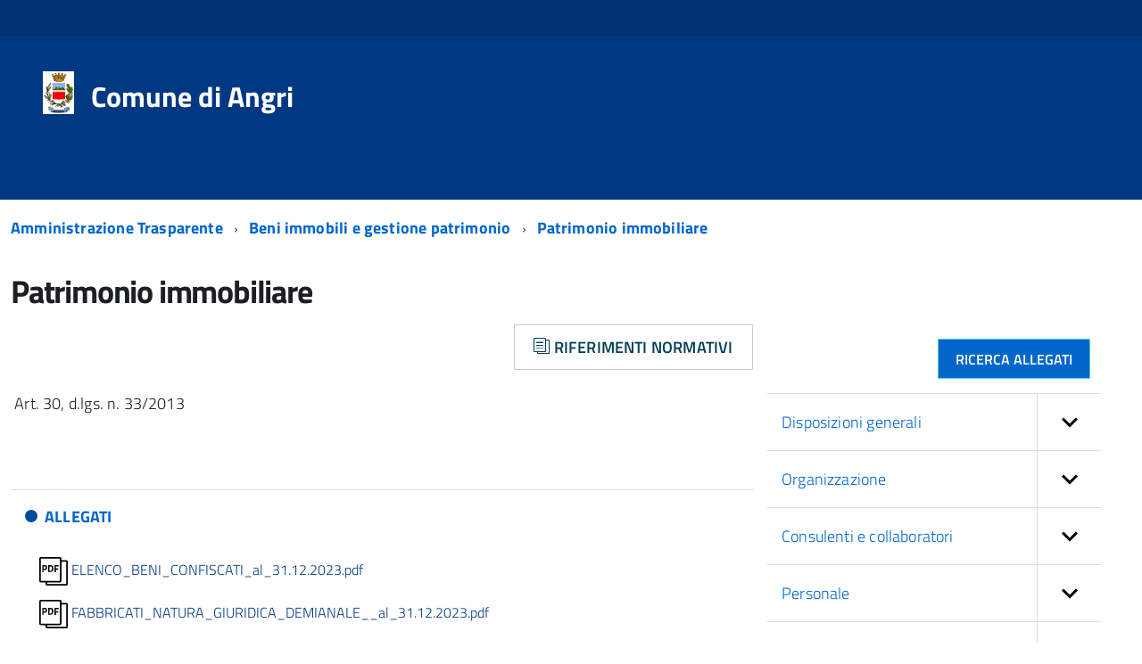

--- FILE ---
content_type: text/html;charset=UTF-8
request_url: https://siopi.serviziangri.it/kweb/at/angri/section-5087
body_size: 11399
content:
<!DOCTYPE html>
<!--[if IE 8]>
<html class="no-js ie89 ie8" lang="it"><![endif]-->
<!--[if IE 9]>
<html class="no-js ie89 ie9" lang="it"><![endif]-->
<!--[if (gte IE 9)|!(IE)]><!-->
<html class="no-js" lang="it">
    <!--<![endif]-->

    <head>
        <title>Comune di Angri</title>
        
        

        <meta name="description" content="Comune di Angri - Amministrazione Trasparente" />
        <meta property="og:description" content="Comune di Angri - Amministrazione Trasparente" />
        
        
        <meta  property="og:type" content="website" />

        
        

        <meta http-equiv="Content-Type" content="text/html; charset=utf-8"/>
        
        <meta name="viewport" content="width=device-width, initial-scale=1, shrink-to-fit=no"/>
        <!--<meta name="turbolinks-cache-control" content="no-preview" />-->
        
            
                <link rel="apple-touch-icon"
                      href="/kweb/edoc/img/5818/675c0e1302bf1f0fabfb0275"
                      sizes="57x57"/>
                <link rel="apple-touch-icon"
                      href="/kweb/edoc/img/5818/675c0e1302bf1f0fabfb0275"
                      sizes="60x60"/>
                <link rel="apple-touch-icon"
                      href="/kweb/edoc/img/5818/675c0e1302bf1f0fabfb0275"
                      sizes="72x72"/>
                <link rel="apple-touch-icon"
                      href="/kweb/edoc/img/5818/675c0e1302bf1f0fabfb0275"
                      sizes="76x76"/>
                <link rel="apple-touch-icon"
                      href="/kweb/edoc/img/5818/675c0e1302bf1f0fabfb0275"
                      sizes="114x114"/>
                <link rel="apple-touch-icon"
                      href="/kweb/edoc/img/5818/675c0e1302bf1f0fabfb0275"
                      sizes="120x120"/>
                <link rel="apple-touch-icon"
                      href="/kweb/edoc/img/5818/675c0e1302bf1f0fabfb0275"
                      sizes="144x144"/>
                <link rel="apple-touch-icon"
                      href="/kweb/edoc/img/5818/675c0e1302bf1f0fabfb0275"
                      sizes="152x152"/>
                <link rel="apple-touch-icon"
                      href="/kweb/edoc/img/5818/675c0e1302bf1f0fabfb0275"
                      sizes="180x180"/>
                <link rel="icon" type="image/png"
                      href="/kweb/edoc/img/5818/675c0e1302bf1f0fabfb0275"/>
                <link rel="icon" type="image/png"
                      href="/kweb/edoc/img/5818/675c0e1302bf1f0fabfb0275"
                      sizes="192x192"/>
                <link rel="icon" type="image/png"
                      href="/kweb/edoc/img/5818/675c0e1302bf1f0fabfb0275"
                      sizes="96x96"/>
                <link rel="icon" type="image/png"
                      href="/kweb/edoc/img/5818/675c0e1302bf1f0fabfb0275"
                      sizes="16x16"/>
            
            

        
        <!--<link rel="stylesheet" href="/kweb/css/bootstrap-italia.min.css" />-->
        <script>
            /*<![CDATA[*/
            window.__PUBLIC_PATH__ = "\/kweb\/bootstrap-italia\/fonts";
            /*]]>*/
        </script>

        <script src="/kweb/agid/vendor/modernizr.js"></script>
        <script src="/kweb/agid/vendor/jquery.min.js"></script>
        <script src="/kweb/js/detailsModal.js"></script>
        <script src="/kweb/js/utils.js"></script>
        <script src="/kweb/js/owl.carousel.min.js"></script>
        <script src="/kweb/js/popper.min.js"></script>
        <script src="/kweb/js/jquery-ui.min.js"></script>
        <script src="/kweb/bootstrap-italia/js/bootstrap-italia.min.js"></script>
        <script src="/kweb/js/toastr/toastr.min.js"></script>
        <script src="/kweb/js/comune.js"></script>

        <script src="/kweb/js/vue/vue.min.js?v2.6.12"></script>
        <script src="/kweb/js/axios/axios.min.js?v0.20.0" type="text/javascript"></script>
        <script src="/kweb/js/axios/axios-utils.js?v1.0.1" type="text/javascript"></script>


        <link href="/kweb/bootstrap-italia/css/bootstrap-italia.min.css" rel="stylesheet" type="text/css"/>
        <link href="/kweb/css/comune.min.css" rel="stylesheet" type="text/css"/>
        <link href="/kweb/css/owl.theme.default.css" rel="stylesheet" type="text/css"/>
        <link href="/kweb/css/owl.theme.default.min.css" rel="stylesheet" type="text/css"/>
        <link href="/kweb/css/owl.carousel.css" rel="stylesheet" type="text/css"/>
        <link href="/kweb/css/owl.carousel.min.css" rel="stylesheet" type="text/css"/>
        <link href="/kweb/css/home.min.css" rel="stylesheet" type="text/css"/>
        <link href="/kweb/css/jquery-ui.css" rel="stylesheet" type="text/css"/>
        <link href="/kweb/css/toastr/toastr.min.css" rel="stylesheet" type="text/css" />
        <link href="/kweb/css/sezioni.min.css" rel="stylesheet" type="text/css"/>
        <link href="/kweb/css/interne.min.css" rel="stylesheet" type="text/css"/>

        <link media="all" rel="stylesheet" href="/kweb/agid/build.css"/>

        <!--AVVISO MANUTENZIONE-->
        <link href="/kweb/css/alert.css" rel="stylesheet" type="text/css"/>
        <script src="/kweb/js/alert.js"></script>

        

            <!-- WEB ANALYTICS -->
            
            
            
            
            
            
                <style type="text/css">
                    body {
                        color: #1c2024 !important;
                    }
                </style>
            
            
            
        

    </head>

    <body class="t-Pac">
        <link media="all" rel="stylesheet" href="/kweb/css/k-portale.css"/>

        <style type="text/css">
            .show-loading {
                position: absolute;
                top: 0;
                left: 0;
                width: 100%;
                height: 100%;
                background-color: #ffffff;
                z-index: 99999;
            }
        </style>

        <div id="page-loading" class="show-loading"></div>

        <!--    <th-block data-th-replace="/commons/util :: util"></th-block>-->

        <!--<th-block data-th-replace="/sito/header :: header(title='Amministrazione Trasparente',domainType='at')"></th-block>-->
    
        

    <div class="skiplink sr-only">
        <ul>
            <li><a accesskey="2" href="index.html#main_container">Vai ai contenuti</a></li>
            <li><a accesskey="3" href="index.html#menup">Vai al menu di navigazione</a></li>
            <li><a accesskey="4" href="index.html#footer">Vai al footer</a></li>
        </ul>
    </div>
    <header id="mainheader" class="navbar-fixed-top bg-blu container-fullwidth">
        <section class="preheader bg-bluscuro">
            <div class="container">
                <div class="row clearfix">
                    <div class="col-lg-12 col-md-12 col-sm-12 entesup">
                        
                            <a aria-label="Collegamento a sito esterno - null - Collegamento Esterno"
                               title="null - Collegamento Esterno"
                               href="" target="_blank"></a>
                        
                        <!-- argomenti in evidenza -->
                        
                    </div>
                </div>
            </div>
        </section>
        <!-- Fascia Appartenenza -->
        <!-- Button Menu -->
        <button class="navbar-toggle menu-btn pull-left menu-left jPushMenuBtn">
            <span class="sr-only">Toggle navigation</span>
            <span class="icon-bar icon-bar1"></span>
            <span class="icon-bar icon-bar2"></span>
            <span class="icon-bar icon-bar3"></span>
        </button>
        <!--End Button Menu -->
        <!-- Menu -->
        <nav class="cbp-spmenu cbp-spmenu-vertical cbp-spmenu-left" id="menup">
            <div class="cbp-menu-wrapper clearfix">
                <div class="logo-burger">
                    
                    
                    
                        
    <div class="logoimg-burger">
        <a href="https://www.comune.angri.sa.it/it"
           title="Comune di Angri - Amministrazione Trasparente">
            
                
                    <img class="hidden-xs"
                         src="/kweb/edoc/img/5818/675c0e1302bf1f0fabfb0275"
                         alt="Logo del Comune di Angri" />
                
                
            
        </a>
        <div class="logotxt-burger">
            <a href="https://www.comune.angri.sa.it/it"
               title="Comune di Angri - Amministrazione Trasparente">Comune di Angri</a>
        </div>
    </div>

                    
                </div>
                <h1 class="sr-only">Menu principale</h1>
                
                
            </div>
        </nav>
        <!-- End Menu -->
        <!-- Intestazione -->
        <div class="container header">
            <div class="row clearfix">
                <div class="col-xl-6 col-lg-6 col-md-8 col-sm-12 comune">
                    
                        <div class="logoprint hidden-xs">

                            
                                <img alt="Logo del Comune di Angri"
                                     src="/kweb/edoc/img/5818/675c0e1302bf1f0fabfb0275"/>
                            
                            
                            Comune di Angri

                        </div>

                        
                        
                        
                            
    <div class="logoimg">
        <a href="https://www.comune.angri.sa.it/it"
           title="Comune di Angri - Amministrazione Trasparente">
            
                <img src="/kweb/edoc/img/5818/675c0e1302bf1f0fabfb0275"
                     alt="Logo del Comune di Angri"/>
            
            
        </a>
    </div>
    <div class="logotxt">
        <h1>
            <a href="https://www.comune.angri.sa.it/it" title="Comune di Angri - Amministrazione Trasparente">Comune di Angri</a>
        </h1>
    </div>

                        

                        <!-- pulsante ricerca mobile -->
                        
                        <!-- pulsante ricerca mobile -->
                    
                </div>

                <!-- links social -->
                <div class="col-xl-4 col-lg-4 d-none d-lg-block d-md-none pull-right text-right">
                    <!-- social-->
                    
                    <!-- social-->
                </div>
                <div class="col-xl-2 col-lg-2 col-md-4 d-none d-md-block d-md-none text-right">
                    <!-- ricerca -->
                    
                    <!-- ricerca -->
                </div>
            </div>
        </div>
        <!-- Intestazione -->
        
    </header>

    


    <div id="main">
        <!-- COOKIE BAR -->
        
            
        

        
            

    <section>

        

    <div class="u-layout-wide-trasparenza u-layoutCenter u-layout-withGutter u-padding-r-bottom u-padding-r-top">
        <nav aria-label="sei qui:" role="navigation">
            <ul class="Breadcrumb">
                <li class="Breadcrumb-item">
                    <a class="Breadcrumb-link u-color-50"
                       href="/kweb/at/angri/">
                        Amministrazione Trasparente
                    </a>
                </li>
                <li class="Breadcrumb-item">
                    <a class="Breadcrumb-link u-color-50"
                       href="/kweb/at/angri/section-5086">
                        Beni immobili e gestione patrimonio
                    </a>
                </li>
                <li class="Breadcrumb-item">
                    <a class="Breadcrumb-link u-color-50"
                       href="/kweb/at/angri/section-5087">
                        Patrimonio immobiliare
                    </a>
                </li>
                </li>
            </ul>
        </nav>
    </div>



        <div class="u-layout-wide-trasparenza u-layoutCenter u-layout-withGutter u-padding-r-top u-padding-bottom-xxl">
            <h1 class="u-text-h2">
                Patrimonio immobiliare
            </h1>
            <div class="Grid Grid--withGutter">
                <div class="Grid-cell u-md-size8of12 u-lg-size8of12">

                    <div class="u-textRight">
                        <button type="button" class="Button Button--info u-text-r-xs js-fr-dialogmodal-open"
                                aria-controls="modal">
                            <span class="Icon Icon-file"></span>
                            Riferimenti normativi
                        </button>

                        <div class="Dialog js-fr-dialogmodal" id="modal">
                            <div class="Dialog-content Dialog-content--centered u-background-white u-layout-prose u-margin-all-xl u-padding-all-xl js-fr-dialogmodal-modal"
                                 aria-labelledby="modal-title">
                                <div role="document" class="Prose u-textLeft">
                                    <h2 class="u-cf u-text-h2 u-borderHideFocus" id="modal-title" tabindex="0">
                                        Riferimenti normativi
                                    </h2>
                                    <p><p>Dlgs 14 marzo 2013, n. 33</p><p><strong>articolo 30</strong></p><p><strong>Obblighi di pubblicazione concernenti i beni immobili e la gestione del patrimonio</strong></p><p>1. Fermo restando quanto previsto dall'articolo 9-bis, le&nbsp;pubbliche amministrazioni pubblicano le informazioni identificative&nbsp;degli immobili posseduti e di quelli detenuti, nonchè i canoni&nbsp;di locazione o di affitto versati o percepiti.&nbsp;</p></p>
                                    <button class="Button Button--danger js-fr-dialogmodal-close u-floatRight">
                                        Chiudi
                                    </button>
                                </div>
                            </div>
                        </div>

                    </div>

                    
                        
                    

                    <article class="Prose u-layout-medium u-padding-top-l"><p>
	&nbsp;Art. 30, d.lgs. n. 33/2013<br />
	&nbsp;</p>
</article>

                    

                    


    <div class="m-portlet m-portlet--full-height m-portlet--head-sm">

        <div class="m-portlet__body">
            <div class="column">
                <!--CARTELLA-->
                


                <!--ALLEGATO-->
                

                <!--ALLEGATO EDOC-->
                


                <!--IMMAGINE-->
                


                <!--IMMAGINE EDOC-->
                
            </div>

        </div>
    </div>


                    


    <div class="m-portlet m-portlet--full-height m-portlet--head-sm">

        <div class="m-portlet__body">
            <div class="column">
                <!--CARTELLA-->
                


                <!--ALLEGATO-->
                

                <!--ALLEGATO EDOC-->
                


                <!--IMMAGINE-->
                


                <!--IMMAGINE EDOC-->
                
            </div>

        </div>
    </div>


                    


    <div class="m-portlet m-portlet--full-height m-portlet--head-sm">

        <div class="m-portlet__body">
            <div class="column">
                <!--CARTELLA-->
                


                <!--ALLEGATO-->
                

                <!--ALLEGATO EDOC-->
                
                    <br>
                    <div class="u-color-grey-30 u-border-top-xxs u-padding-right-xxl u-padding-r-all">
                        <p class="u-padding-r-bottom">
                            <span class="Dot u-background-70"></span>
                            <span class="u-textClean u-textWeight-700 u-text-r-xs u-color-50" href="#">ALLEGATI</span>
                        </p>
                        <div class="u-padding-top-s u-padding-left-s">
                            <a href="/kweb/edoc/1003/668ee45186a2752cd6d7cf24"
                               target="_blank">
                                <img src="/kweb/agid/src/icons/img/PNG/pdf.png"
                                     onerror="this.src=&#39;/kweb/agid/src/icons/img/PNG/file.png&#39;; this.onerror=null;"
                                     alt="">
                                ELENCO_BENI_CONFISCATI_al_31.12.2023.pdf
                            </a>
                            <br>
                            
                        </div>
                        <div class="u-padding-top-s u-padding-left-s">
                            <a href="/kweb/edoc/1003/668ee3f086a2752cd6d7cf1e"
                               target="_blank">
                                <img src="/kweb/agid/src/icons/img/PNG/pdf.png"
                                     onerror="this.src=&#39;/kweb/agid/src/icons/img/PNG/file.png&#39;; this.onerror=null;"
                                     alt="">
                                FABBRICATI_NATURA_GIURIDICA_DEMIANALE__al_31.12.2023.pdf
                            </a>
                            <br>
                            
                        </div>
                        <div class="u-padding-top-s u-padding-left-s">
                            <a href="/kweb/edoc/1003/668ee448e3bbf24237b4f989"
                               target="_blank">
                                <img src="/kweb/agid/src/icons/img/PNG/pdf.png"
                                     onerror="this.src=&#39;/kweb/agid/src/icons/img/PNG/file.png&#39;; this.onerror=null;"
                                     alt="">
                                TERRENI_NATURA_GIURIDICA_PATRIMONIO_INDISPONIBILE__al_31.12.2023.pdf
                            </a>
                            <br>
                            
                        </div>
                        <div class="u-padding-top-s u-padding-left-s">
                            <a href="/kweb/edoc/1003/668ee40610f02c4e567febd0"
                               target="_blank">
                                <img src="/kweb/agid/src/icons/img/PNG/pdf.png"
                                     onerror="this.src=&#39;/kweb/agid/src/icons/img/PNG/file.png&#39;; this.onerror=null;"
                                     alt="">
                                FABBRICATI_NATURA_GIURIDICA_PATRIMONIO_DISPONIBILE__al_31.12.2023.pdf
                            </a>
                            <br>
                            
                        </div>
                        <div class="u-padding-top-s u-padding-left-s">
                            <a href="/kweb/edoc/1003/668ee418e3bbf24237b4f986"
                               target="_blank">
                                <img src="/kweb/agid/src/icons/img/PNG/pdf.png"
                                     onerror="this.src=&#39;/kweb/agid/src/icons/img/PNG/file.png&#39;; this.onerror=null;"
                                     alt="">
                                FABBRICATI_NATURA_GIURIDICA_PATRIMONIO_INDISPONIBILE__al_31.12.2023.pdf
                            </a>
                            <br>
                            
                        </div>
                        <div class="u-padding-top-s u-padding-left-s">
                            <a href="/kweb/edoc/1003/668ee42586a2752cd6d7cf21"
                               target="_blank">
                                <img src="/kweb/agid/src/icons/img/PNG/pdf.png"
                                     onerror="this.src=&#39;/kweb/agid/src/icons/img/PNG/file.png&#39;; this.onerror=null;"
                                     alt="">
                                TERRENI_NATURA_GIURIDICA_DEMANIALE__al_31.12.2023.pdf
                            </a>
                            <br>
                            
                        </div>
                        <div class="u-padding-top-s u-padding-left-s">
                            <a href="/kweb/edoc/1003/668ee43710f02c4e567febd3"
                               target="_blank">
                                <img src="/kweb/agid/src/icons/img/PNG/pdf.png"
                                     onerror="this.src=&#39;/kweb/agid/src/icons/img/PNG/file.png&#39;; this.onerror=null;"
                                     alt="">
                                TERRENI_NATURA_GIURIDICA_PATRIMONIO_DISPONIBILE__al_31.12.2023.pdf
                            </a>
                            <br>
                            
                        </div>
                        <div class="u-padding-top-s u-padding-left-s">
                            <a href="/kweb/edoc/1003/663cb504965b564a1f7de039"
                               target="_blank">
                                <img src="/kweb/agid/src/icons/img/PNG/pdf.png"
                                     onerror="this.src=&#39;/kweb/agid/src/icons/img/PNG/file.png&#39;; this.onerror=null;"
                                     alt="">
                                TERRENI NATURA GIURIDICA PATRIMONIO INDISPONIBILE  al 31.12.2022.pdf
                            </a>
                            <br>
                            
                        </div>
                        <div class="u-padding-top-s u-padding-left-s">
                            <a href="/kweb/edoc/1003/663cb4fb69996834b421d34d"
                               target="_blank">
                                <img src="/kweb/agid/src/icons/img/PNG/pdf.png"
                                     onerror="this.src=&#39;/kweb/agid/src/icons/img/PNG/file.png&#39;; this.onerror=null;"
                                     alt="">
                                TERRENI NATURA GIURIDICA PATRIMONIO DISPONIBILE  al 31.12.2022.pdf
                            </a>
                            <br>
                            
                        </div>
                        <div class="u-padding-top-s u-padding-left-s">
                            <a href="/kweb/edoc/1003/663cb4f0965b564a1f7de034"
                               target="_blank">
                                <img src="/kweb/agid/src/icons/img/PNG/pdf.png"
                                     onerror="this.src=&#39;/kweb/agid/src/icons/img/PNG/file.png&#39;; this.onerror=null;"
                                     alt="">
                                TERRENI NATURA GIURIDICA DEMANIALE  al 31.12.2022.pdf
                            </a>
                            <br>
                            
                        </div>
                        <div class="u-padding-top-s u-padding-left-s">
                            <a href="/kweb/edoc/1003/663cb4e669996834b421d34a"
                               target="_blank">
                                <img src="/kweb/agid/src/icons/img/PNG/pdf.png"
                                     onerror="this.src=&#39;/kweb/agid/src/icons/img/PNG/file.png&#39;; this.onerror=null;"
                                     alt="">
                                FABBRICATI NATURA GIURIDICA PATRIMONIO INDISPONIBILE  al 31.12.2022.pdf
                            </a>
                            <br>
                            
                        </div>
                        <div class="u-padding-top-s u-padding-left-s">
                            <a href="/kweb/edoc/1003/663cb4de90c8c0722a2b4317"
                               target="_blank">
                                <img src="/kweb/agid/src/icons/img/PNG/pdf.png"
                                     onerror="this.src=&#39;/kweb/agid/src/icons/img/PNG/file.png&#39;; this.onerror=null;"
                                     alt="">
                                FABBRICATI NATURA GIURIDICA PATRIMONIO DISPONIBILE  al 31.12.2022.pdf
                            </a>
                            <br>
                            
                        </div>
                        <div class="u-padding-top-s u-padding-left-s">
                            <a href="/kweb/edoc/1003/663cb4be69996834b421d347"
                               target="_blank">
                                <img src="/kweb/agid/src/icons/img/PNG/pdf.png"
                                     onerror="this.src=&#39;/kweb/agid/src/icons/img/PNG/file.png&#39;; this.onerror=null;"
                                     alt="">
                                FABBRICATI NATURA GIURIDICA DEMIANALE  al 31.12.2022.pdf
                            </a>
                            <br>
                            
                        </div>
                        <div class="u-padding-top-s u-padding-left-s">
                            <a href="/kweb/edoc/1003/630c8f9827e65478af2192d9"
                               target="_blank">
                                <img src="/kweb/agid/src/icons/img/PNG/pdf.png"
                                     onerror="this.src=&#39;/kweb/agid/src/icons/img/PNG/file.png&#39;; this.onerror=null;"
                                     alt="">
                                2021 ELENCO IMMOBILI CONFISCATI E ACQUISITI AL PATRIMONIO INDISPONIBILE DEL COMUNE DI ANGRI PROT.39507-2021
                            </a>
                            <br>
                            
                        </div>
                        <div class="u-padding-top-s u-padding-left-s">
                            <a href="/kweb/edoc/1003/630c8f8d76768808551e0763"
                               target="_blank">
                                <img src="/kweb/agid/src/icons/img/PNG/pdf.png"
                                     onerror="this.src=&#39;/kweb/agid/src/icons/img/PNG/file.png&#39;; this.onerror=null;"
                                     alt="">
                                2020 ELENCO IMMOBILI CONFISCATI E ACQUISITI AL PATRIMONIO INDISPONIBILE DEL COMUNE DI ANGRI Prot. N.45637 del 2020
                            </a>
                            <br>
                            
                        </div>
                        <div class="u-padding-top-s u-padding-left-s">
                            <a href="/kweb/edoc/1003/630c8f82082ff01aded83ade"
                               target="_blank">
                                <img src="/kweb/agid/src/icons/img/PNG/pdf.png"
                                     onerror="this.src=&#39;/kweb/agid/src/icons/img/PNG/file.png&#39;; this.onerror=null;"
                                     alt="">
                                2017 Patrimonio 
                            </a>
                            <br>
                            
                        </div>
                        <div class="u-padding-top-s u-padding-left-s">
                            <a href="/kweb/edoc/1003/630c8f7b27e65478af2192d6"
                               target="_blank">
                                <img src="/kweb/agid/src/icons/img/PNG/pdf.png"
                                     onerror="this.src=&#39;/kweb/agid/src/icons/img/PNG/file.png&#39;; this.onerror=null;"
                                     alt="">
                                2016 Quote condominiali alloggi ERP
                            </a>
                            <br>
                            
                        </div>
                        <div class="u-padding-top-s u-padding-left-s">
                            <a href="/kweb/edoc/1003/630c8f6d76768808551e0760"
                               target="_blank">
                                <img src="/kweb/agid/src/icons/img/PNG/pdf.png"
                                     onerror="this.src=&#39;/kweb/agid/src/icons/img/PNG/file.png&#39;; this.onerror=null;"
                                     alt="">
                                Elenco_Immobili_confiscati_e_acquisiti_al_patrimonio_indisponibile_del_Comune_di_Angri
                            </a>
                            <br>
                            
                        </div>
                    </div>
                


                <!--IMMAGINE-->
                


                <!--IMMAGINE EDOC-->
                
            </div>

        </div>
    </div>


                    


    <div class="m-portlet m-portlet--full-height m-portlet--head-sm">

        <div class="m-portlet__body">
            <div class="column">
                <!--CARTELLA-->
                


                <!--ALLEGATO-->
                

                <!--ALLEGATO EDOC-->
                


                <!--IMMAGINE-->
                


                <!--IMMAGINE EDOC-->
                
            </div>

        </div>
    </div>


                    


    <div class="m-portlet m-portlet--full-height m-portlet--head-sm">

        <div class="m-portlet__body">
            <div class="column">
                <!--CARTELLA-->
                


                <!--ALLEGATO-->
                

                <!--ALLEGATO EDOC-->
                


                <!--IMMAGINE-->
                


                <!--IMMAGINE EDOC-->
                
            </div>

        </div>
    </div>


                    <div class="u-textRight u-text-r-xxs u-textWeight-600 u-background-grey-10 u-padding-r-all u-margin-r-top aggSec">
                        <span class="Icon Icon-calendar"></span>&nbsp;
                        CONTENUTO AGGIORNATO AL 10-07-2024
                    </div>

                </div>
                <div class="Grid-cell u-sizeFull u-md-size4of12 u-lg-size4of12">
                    <div class="u-sizeFull u-md-size11of12 u-lg-size11of12" id="subnav">
                        <div class="u-layout-wide-trasparenza u-layout-withGutter u-padding-r-bottom u-padding-r-top"
                        style="text-align: right">
                            <a href="/kweb/at/angri/allegatoSearch/?requestPath=/kweb/at/angri/section-5087&amp;queryString="
                               class="Button Button--default sfondoBlu float-md-none">
                                <span >Ricerca allegati</span>
                            </a>
                        </div>

                        <ul class="Linklist Linklist--padded Treeview Treeview--default js-Treeview u-text-r-xs">
                            
                                
    
        <li aria-expanded="false">
            <a href="/kweb/at/angri/section-5030">Disposizioni generali</a>
            <ul>
                
                    
    
        <li aria-expanded="false">
            <a href="/kweb/at/angri/section-5031">Piano triennale per la prevenzione della corruzione e della trasparenza</a>
            
        </li>
    

                
                    
    
        <li aria-expanded="false">
            <a href="/kweb/at/angri/section-5032">Atti generali</a>
            <ul>
                
                    
    
        <li aria-expanded="false">
            <a href="/kweb/at/angri/5155-riferimenti-normativi-su-organizzazione-e-attivita">Riferimenti normativi su organizzazione e attività</a>
            
        </li>
    

                
                    
    
        <li aria-expanded="false">
            <a href="/kweb/at/angri/5156-atti-amministrativi-generali">Atti amministrativi generali </a>
            
        </li>
    

                
                    
    
        <li aria-expanded="false">
            <a href="/kweb/at/angri/5157-documenti-di-programmazione-strategicogestionale">Documenti di programmazione strategico-gestionale </a>
            
        </li>
    

                
                    
    
        <li aria-expanded="false">
            <a href="/kweb/at/angri/5158-statuti-e-leggi-regionali">Statuti e leggi regionali </a>
            
        </li>
    

                
                    
    
        <li aria-expanded="false">
            <a href="/kweb/at/angri/5159-codice-disciplinare-e-codice-di-condotta">Codice disciplinare e codice di condotta</a>
            
        </li>
    

                
                    
    
        <li aria-expanded="false">
            <a href="/kweb/at/angri/5160-regolamenti">Regolamenti</a>
            
        </li>
    

                
                    
    
        <li aria-expanded="false">
            <a href="/kweb/at/angri/6375942-codice-di-comportamento">CODICE DI COMPORTAMENTO </a>
            
        </li>
    

                
            </ul>
        </li>
    

                
                    
    
        <li aria-expanded="false">
            <a href="/kweb/at/angri/section-5033">Oneri informativi per cittadini e imprese</a>
            <ul>
                
                    
    
        <li aria-expanded="false">
            <a href="/kweb/at/angri/section-5117">Scadenzario obblighi amministrativi</a>
            
        </li>
    

                
                    
    
        <li aria-expanded="false">
            <a href="/kweb/at/angri/section-5118">Oneri informativi per cittadini e imprese</a>
            
        </li>
    

                
            </ul>
        </li>
    

                
                    
    
        <li aria-expanded="false">
            <a href="/kweb/at/angri/section-5034">Burocrazia zero</a>
            
        </li>
    

                
            </ul>
        </li>
    

                            
                                
    
        <li aria-expanded="false">
            <a href="/kweb/at/angri/section-5035">Organizzazione</a>
            <ul>
                
                    
    
        <li aria-expanded="false">
            <a href="/kweb/at/angri/section-5036">Titolari di incarichi politici, di amministrazione, di direzione o di governo</a>
            <ul>
                
                    
    
        <li aria-expanded="false">
            <a href="/kweb/at/angri/5119-titolari-di-incarichi-politici-di-cui-allart-14-co-1-del-dlgs-n-332013">Titolari di incarichi politici di cui all&#39;art. 14, co. 1, del dlgs n. 33/2013</a>
            
        </li>
    

                
                    
    
        <li aria-expanded="false">
            <a href="/kweb/at/angri/section-5120">Titolari di incarichi di amministrazione, di direzione o di governo di cui all&#39;art. 14, co. 1-bis, del dlgs n. 33/2013</a>
            
        </li>
    

                
                    
    
        <li aria-expanded="false">
            <a href="/kweb/at/angri/section-5121">Cessati dall&#39;incarico</a>
            
        </li>
    

                
            </ul>
        </li>
    

                
                    
    
        <li aria-expanded="false">
            <a href="/kweb/at/angri/section-5037">Sanzioni per mancata comunicazione dei dati</a>
            
        </li>
    

                
                    
    
        <li aria-expanded="false">
            <a href="/kweb/at/angri/section-5038">Rendiconti gruppi consiliari regionali/provinciali</a>
            <ul>
                
                    
    
        <li aria-expanded="false">
            <a href="/kweb/at/angri/section-5122">Rendiconti gruppi consiliari regionali/provinciali</a>
            
        </li>
    

                
                    
    
        <li aria-expanded="false">
            <a href="/kweb/at/angri/section-5123">Atti degli organi di controllo</a>
            
        </li>
    

                
            </ul>
        </li>
    

                
                    
    
        <li aria-expanded="false">
            <a href="/kweb/at/angri/section-5039">Articolazione degli uffici</a>
            <ul>
                
                    
    
        <li aria-expanded="false">
            <a href="/kweb/at/angri/section-5124">Articolazione degli uffici</a>
            
        </li>
    

                
                    
    
        <li aria-expanded="false">
            <a href="/kweb/at/angri/section-5125">Organigramma</a>
            
        </li>
    

                
            </ul>
        </li>
    

                
                    
    
        <li aria-expanded="false">
            <a href="/kweb/at/angri/section-5040">Telefono e posta elettronica</a>
            
        </li>
    

                
            </ul>
        </li>
    

                            
                                
    
        <li aria-expanded="false">
            <a href="/kweb/at/angri/section-5041">Consulenti e collaboratori</a>
            <ul>
                
                    
    
        <li aria-expanded="false">
            <a href="/kweb/at/angri/5042-titolari-di-incarichi-di-collaborazione-o-consulenza">Titolari di incarichi  di collaborazione o consulenza</a>
            
        </li>
    

                
            </ul>
        </li>
    

                            
                                
    
        <li aria-expanded="false">
            <a href="/kweb/at/angri/section-5043">Personale</a>
            <ul>
                
                    
    
        <li aria-expanded="false">
            <a href="/kweb/at/angri/section-5044">Titolari di incarichi dirigenziali amministrativi di vertice</a>
            
        </li>
    

                
                    
    
        <li aria-expanded="false">
            <a href="/kweb/at/angri/section-5045">Titolari di incarichi dirigenziali (dirigenti non generali)</a>
            
        </li>
    

                
                    
    
        <li aria-expanded="false">
            <a href="/kweb/at/angri/section-5046">Dirigenti cessati</a>
            
        </li>
    

                
                    
    
        <li aria-expanded="false">
            <a href="/kweb/at/angri/section-5047">Sanzioni per mancata comunicazione dei dati</a>
            
        </li>
    

                
                    
    
        <li aria-expanded="false">
            <a href="/kweb/at/angri/5048-posizione-organizzativa">Posizione Organizzativa</a>
            
        </li>
    

                
                    
    
        <li aria-expanded="false">
            <a href="/kweb/at/angri/section-5049">Dotazione organica</a>
            <ul>
                
                    
    
        <li aria-expanded="false">
            <a href="/kweb/at/angri/section-5126">Conto annuale del personale</a>
            
        </li>
    

                
                    
    
        <li aria-expanded="false">
            <a href="/kweb/at/angri/section-5127">Costo personale tempo indeterminato</a>
            
        </li>
    

                
            </ul>
        </li>
    

                
                    
    
        <li aria-expanded="false">
            <a href="/kweb/at/angri/section-5050">Personale non a tempo indeterminato</a>
            <ul>
                
                    
    
        <li aria-expanded="false">
            <a href="/kweb/at/angri/section-5128">Personale non a tempo indeterminato</a>
            
        </li>
    

                
                    
    
        <li aria-expanded="false">
            <a href="/kweb/at/angri/section-5129">Costo del personale non a tempo indeterminato</a>
            
        </li>
    

                
            </ul>
        </li>
    

                
                    
    
        <li aria-expanded="false">
            <a href="/kweb/at/angri/section-5051">Tassi di assenza</a>
            <ul>
                
                    
    
        <li aria-expanded="false">
            <a href="/kweb/at/angri/section-5130">Tassi di assenza trimestrali</a>
            
        </li>
    

                
            </ul>
        </li>
    

                
                    
    
        <li aria-expanded="false">
            <a href="/kweb/at/angri/section-5052">Incarichi conferiti e autorizzati ai dipendenti (dirigenti e non dirigenti)</a>
            
        </li>
    

                
                    
    
        <li aria-expanded="false">
            <a href="/kweb/at/angri/section-5053">Contrattazione collettiva</a>
            
        </li>
    

                
                    
    
        <li aria-expanded="false">
            <a href="/kweb/at/angri/section-5054">Contrattazione integrativa</a>
            <ul>
                
                    
    
        <li aria-expanded="false">
            <a href="/kweb/at/angri/section-5131">Contratti integrativi</a>
            
        </li>
    

                
                    
    
        <li aria-expanded="false">
            <a href="/kweb/at/angri/section-5132">Costi contratti integrativi</a>
            
        </li>
    

                
            </ul>
        </li>
    

                
                    
    
        <li aria-expanded="false">
            <a href="/kweb/at/angri/section-5055">OIV</a>
            
        </li>
    

                
                    
    
        <li aria-expanded="false">
            <a href="/kweb/at/angri/285424-ovc">OVC</a>
            
        </li>
    

                
            </ul>
        </li>
    

                            
                                
    
        <li aria-expanded="false">
            <a href="/kweb/at/angri/section-5056">Bandi di concorso</a>
            <ul>
                
                    
    
        <li aria-expanded="false">
            <a href="/kweb/at/angri/422572-archivio">Archivio</a>
            
        </li>
    

                
            </ul>
        </li>
    

                            
                                
    
        <li aria-expanded="false">
            <a href="/kweb/at/angri/section-5057">Performance</a>
            <ul>
                
                    
    
        <li aria-expanded="false">
            <a href="/kweb/at/angri/section-5058">Sistema di misurazione e valutazione della Performance</a>
            
        </li>
    

                
                    
    
        <li aria-expanded="false">
            <a href="/kweb/at/angri/section-5059">Piano della Performance</a>
            
        </li>
    

                
                    
    
        <li aria-expanded="false">
            <a href="/kweb/at/angri/section-5060">Relazione sulla Performance</a>
            
        </li>
    

                
                    
    
        <li aria-expanded="false">
            <a href="/kweb/at/angri/section-5061">Ammontare complessivo dei premi</a>
            
        </li>
    

                
                    
    
        <li aria-expanded="false">
            <a href="/kweb/at/angri/section-5062">Dati relativi ai premi</a>
            
        </li>
    

                
                    
    
        <li aria-expanded="false">
            <a href="/kweb/at/angri/section-5063">Benessere organizzativo</a>
            
        </li>
    

                
            </ul>
        </li>
    

                            
                                
    
        <li aria-expanded="false">
            <a href="/kweb/at/angri/section-5064">Enti controllati</a>
            <ul>
                
                    
    
        <li aria-expanded="false">
            <a href="/kweb/at/angri/section-5065">Enti pubblici vigilati</a>
            
        </li>
    

                
                    
    
        <li aria-expanded="false">
            <a href="/kweb/at/angri/section-5066">Società partecipate</a>
            <ul>
                
                    
    
        <li aria-expanded="false">
            <a href="/kweb/at/angri/section-5133">Dati società partecipate</a>
            
        </li>
    

                
                    
    
        <li aria-expanded="false">
            <a href="/kweb/at/angri/section-5134">Provvedimenti</a>
            
        </li>
    

                
            </ul>
        </li>
    

                
                    
    
        <li aria-expanded="false">
            <a href="/kweb/at/angri/section-5067">Enti di diritto privato controllati</a>
            
        </li>
    

                
                    
    
        <li aria-expanded="false">
            <a href="/kweb/at/angri/section-5068">Rappresentazione grafica</a>
            
        </li>
    

                
                    
    
        <li aria-expanded="false">
            <a href="/kweb/at/angri/section-5069">Dati aggregati attività amministrativa</a>
            
        </li>
    

                
            </ul>
        </li>
    

                            
                                
    
        <li aria-expanded="false">
            <a href="/kweb/at/angri/section-5135">Attività e procedimenti</a>
            <ul>
                
                    
    
        <li aria-expanded="false">
            <a href="/kweb/at/angri/5070-tipologie-di-procedimento">Tipologie di procedimento</a>
            
        </li>
    

                
                    
    
        <li aria-expanded="false">
            <a href="/kweb/at/angri/section-5071">Monitoraggio tempi procedimentali</a>
            
        </li>
    

                
                    
    
        <li aria-expanded="false">
            <a href="/kweb/at/angri/section-5072">Dichiarazioni sostitutive e acquisizione d&#39;ufficio dei dati</a>
            <ul>
                
                    
    
        <li aria-expanded="false">
            <a href="/kweb/at/angri/section-5136">Recapiti dell&#39;ufficio responsabile</a>
            
        </li>
    

                
            </ul>
        </li>
    

                
            </ul>
        </li>
    

                            
                                
    
        <li aria-expanded="false">
            <a href="/kweb/at/angri/section-5073">Provvedimenti</a>
            <ul>
                
                    
    
        <li aria-expanded="false">
            <a href="/kweb/at/angri/5074-provvedimenti-organi-indirizzo-politico">Provvedimenti organi indirizzo politico</a>
            
        </li>
    

                
                    
    
        <li aria-expanded="false">
            <a href="/kweb/at/angri/5075-provvedimenti-dirigenti-amministrativi">Provvedimenti Dirigenti Amministrativi</a>
            
        </li>
    

                
                    
    
        <li aria-expanded="false">
            <a href="/kweb/at/angri/454283-archivio">Archivio</a>
            
        </li>
    

                
            </ul>
        </li>
    

                            
                                
    
        <li aria-expanded="false">
            <a href="/kweb/at/angri/section-5076">Controlli sulle imprese</a>
            
        </li>
    

                            
                                
    
        <li aria-expanded="false">
            <a href="/kweb/at/angri/5077-bandi-di-gara-e-contratti">Bandi di gara e contratti</a>
            <ul>
                
                    
    
        <li aria-expanded="false">
            <a href="/kweb/at/angri/8196226-atti-e-documenti-di-carattere-generale-riferiti-a-tutte-le-procedure">Atti e documenti di carattere generale riferiti a tutte le procedure</a>
            <ul>
                
                    
    
        <li aria-expanded="false">
            <a href="/kweb/at/angri/8196227-elenco-delle-soluzioni-tecnologiche-adottate-dalle-sa-e-enti-concedenti-per-lautomatizzazione-delle-proprie-attivita">Elenco delle soluzioni tecnologiche adottate dalle SA e enti concedenti per l&#39;automatizzazione delle proprie attività</a>
            
        </li>
    

                
                    
    
        <li aria-expanded="false">
            <a href="/kweb/at/angri/8196228-avviso-finalizzato-ad-acquisire-le-manifestazioni-di-interesse-degli-operatori-economici-in-ordine-ai-lavori-di-possibile-completamento-di-opere-incompiute-nonche-alla-gestione-delle-stesse">Avviso finalizzato ad acquisire le manifestazioni di interesse degli operatori economici in ordine ai lavori di possibile completamento di opere incompiute nonché alla gestione delle stesse</a>
            
        </li>
    

                
                    
    
        <li aria-expanded="false">
            <a href="/kweb/at/angri/8196231-comunicazione-circa-la-mancata-redazione-del-programma-triennale">Comunicazione circa la mancata redazione del programma triennale</a>
            
        </li>
    

                
                    
    
        <li aria-expanded="false">
            <a href="/kweb/at/angri/[base64]">Atti recanti norme, criteri oggettivi per il funzionamento del sistema di qualificazione, l&#39;eventuale aggiornamento periodico dello stesso e durata, criteri soggettivi (requisiti relativi alle capacità economiche, finanziarie, tecniche e professionali)</a>
            
        </li>
    

                
                    
    
        <li aria-expanded="false">
            <a href="/kweb/at/angri/[base64]">Atti eventualmente adottati recanti l&#39;elencazione delle condotte che costituiscono gravi illeciti professionali agli effetti degli artt. 95, co. 1, lettera e) e 98 (cause di esclusione dalla gara per gravi illeciti professionali)</a>
            
        </li>
    

                
                    
    
        <li aria-expanded="false">
            <a href="/kweb/at/angri/8196239-elenco-annuale-dei-progetti-dinvestimento-pubblico-finanziati">Elenco annuale dei progetti d&#39;investimento pubblico finanziati</a>
            
        </li>
    

                
            </ul>
        </li>
    

                
                    
    
        <li aria-expanded="false">
            <a href="/kweb/at/angri/8196240-atti-relativi-alla-programmazione-di-lavori-opere-servizi-e-forniture">Atti relativi alla programmazione di lavori, opere, servizi e forniture</a>
            <ul>
                
                    
    
        <li aria-expanded="false">
            <a href="/kweb/at/angri/8196241-programma-biennale-degli-acquisti-di-beni-e-servizi">Programma biennale degli acquisti di beni e servizi</a>
            
        </li>
    

                
                    
    
        <li aria-expanded="false">
            <a href="/kweb/at/angri/8196260-programma-triennale-dei-lavori-pubblici">Programma triennale dei lavori pubblici</a>
            
        </li>
    

                
            </ul>
        </li>
    

                
                    
    
        <li aria-expanded="false">
            <a href="/kweb/at/angri/8196261-avvisi">Avvisi</a>
            
        </li>
    

                
                    
    
        <li aria-expanded="false">
            <a href="/kweb/at/angri/8196210-procedure-fino-al-31122023">Procedure fino al 31/12/2023</a>
            <ul>
                
                    
    
        <li aria-expanded="false">
            <a href="/kweb/at/angri/5078-informazioni-sulle-singole-procedure-in-formato-tabellare">Dati previsti dall&#39;articolo 1, comma 32, della legge 6 novembre 2012, n. 190. Informazioni sulle singole procedure</a>
            <ul>
                
                    
    
        <li aria-expanded="false">
            <a href="/kweb/at/angri/6515180-pubblicazione-informazioni-l1902012">Tabelle riassuntive ai sensi dell&#39;Art. 1 comma 32 della legge n. 190/2012</a>
            
        </li>
    

                
            </ul>
        </li>
    

                
                    
    
        <li aria-expanded="false">
            <a href="/kweb/at/angri/[base64]">Atti relativi alle procedure per l’affidamento di appalti pubblici di servizi, forniture, lavori e opere, di concorsi pubblici di progettazione, di concorsi di idee e di concessioni, compresi quelli tra enti nell&#39;ambito del settore pubblico.</a>
            <ul>
                
                    
    
        <li aria-expanded="false">
            <a href="/kweb/at/angri/6820659-trasparenza-nella-partecipazione-di-portatori-di-interessi-e-dibattito-pubblico">Trasparenza nella partecipazione di portatori di interessi e dibattito pubblico</a>
            
        </li>
    

                
                    
    
        <li aria-expanded="false">
            <a href="/kweb/at/angri/6820680-avvisi-di-preinformazione">Avvisi di preinformazione</a>
            
        </li>
    

                
                    
    
        <li aria-expanded="false">
            <a href="/kweb/at/angri/6820698-delibera-a-contrarre">Delibera a contrarre</a>
            
        </li>
    

                
                    
    
        <li aria-expanded="false">
            <a href="/kweb/at/angri/6820744-avvisi-e-bandi">Avvisi e Bandi</a>
            
        </li>
    

                
                    
    
        <li aria-expanded="false">
            <a href="/kweb/at/angri/[base64]">Procedure negoziate afferenti agli investimenti pubblici finanziati, in tutto o in parte, con le risorse previste dal PNRR e dal PNC e dai programmi cofinanziati dai fondi strutturali dell&#39;Unione europea</a>
            
        </li>
    

                
                    
    
        <li aria-expanded="false">
            <a href="/kweb/at/angri/6820814-commissione-giudicatrice">Commissione giudicatrice</a>
            
        </li>
    

                
                    
    
        <li aria-expanded="false">
            <a href="/kweb/at/angri/7487106-avvisi-relativi-allesito-della-procedura">Avvisi relativi all&#39;esito della procedura</a>
            
        </li>
    

                
                    
    
        <li aria-expanded="false">
            <a href="/kweb/at/angri/7487113-avviso-sui-risultati-della-procedura-di-affidamento-diretto">Avviso sui risultati della procedura di affidamento diretto </a>
            
        </li>
    

                
                    
    
        <li aria-expanded="false">
            <a href="/kweb/at/angri/7487290-avviso-di-avvio-della-procedura-e-avviso-sui-risultati-della-aggiudicazione-di-procedure-negoziate-senza-bando">Avviso di avvio della procedura e avviso sui risultati della aggiudicazione di  procedure negoziate senza bando </a>
            
        </li>
    

                
                    
    
        <li aria-expanded="false">
            <a href="/kweb/at/angri/7487114-verbali-delle-commissioni-di-gara">Verbali delle commissioni di gara</a>
            
        </li>
    

                
                    
    
        <li aria-expanded="false">
            <a href="/kweb/at/angri/6820965-contratti">Contratti</a>
            
        </li>
    

                
                    
    
        <li aria-expanded="false">
            <a href="/kweb/at/angri/6821068-collegi-consultivi-tecnici">Collegi consultivi tecnici</a>
            
        </li>
    

                
                    
    
        <li aria-expanded="false">
            <a href="/kweb/at/angri/6821183-pari-opportunita-e-inclusione-lavorativa-nei-contratti-pubblici-nel-pnrr-e-nel-pnc">Pari opportunità e inclusione lavorativa nei contratti pubblici, nel PNRR e nel PNC (operatori che occupano oltre 50 dipendenti)</a>
            
        </li>
    

                
                    
    
        <li aria-expanded="false">
            <a href="/kweb/at/angri/7487187-pari-opportunita-e-inclusione-lavorativa-nei-contratti-pubblici-nel-pnrr-e-nel-pnc-operatori-economici-che-occupano-un-numero-pari-o-superiore-a-15-dipendenti">Pari opportunità e inclusione lavorativa nei contratti pubblici, nel PNRR e nel PNC (operatori economici che occupano un numero pari o superiore a 15 dipendenti)</a>
            
        </li>
    

                
                    
    
        <li aria-expanded="false">
            <a href="/kweb/at/angri/6821222-fase-esecutiva">Fase esecutiva</a>
            
        </li>
    

                
                    
    
        <li aria-expanded="false">
            <a href="/kweb/at/angri/6821254-resoconti-della-gestione-finanziaria-dei-contratti-al-termine-della-loro-esecuzione">Resoconti della gestione finanziaria dei contratti al termine della loro esecuzione</a>
            
        </li>
    

                
                    
    
        <li aria-expanded="false">
            <a href="/kweb/at/angri/6821327-concessioni-e-partenariato-pubblico-privato">Concessioni e partenariato pubblico privato</a>
            
        </li>
    

                
                    
    
        <li aria-expanded="false">
            <a href="/kweb/at/angri/6821354-affidamenti-diretti-di-lavori-servizi-e-forniture-di-somma-urgenza-e-di-protezione-civile">Affidamenti diretti di lavori, servizi e forniture di somma urgenza e di protezione civile</a>
            
        </li>
    

                
                    
    
        <li aria-expanded="false">
            <a href="/kweb/at/angri/6822035-affidamenti-in-house">Affidamenti in house</a>
            
        </li>
    

                
                    
    
        <li aria-expanded="false">
            <a href="/kweb/at/angri/6822102-elenchi-ufficiali-di-operatori-economici-riconosciuti-e-certificazioni">Elenchi ufficiali di operatori economici riconosciuti e certificazioni</a>
            
        </li>
    

                
                    
    
        <li aria-expanded="false">
            <a href="/kweb/at/angri/6822146-progetti-di-investimento-pubblico">Progetti di investimento pubblico</a>
            
        </li>
    

                
                    
    
        <li aria-expanded="false">
            <a href="/kweb/at/angri/7487269-pubblicazione-da-parte-della-sa-della-certificazione-di-cui-allarticolo-17-della-legge-12-marzo-1999-n68">Pubblicazione da parte della S.A. della certificazione di cui all’articolo 17 della legge 12 marzo 1999, n.68</a>
            
        </li>
    

                
            </ul>
        </li>
    

                
                    
    
        <li aria-expanded="false">
            <a href="/kweb/at/angri/6989066-atti-relativi-alla-programmazione-di-lavori-opere-servizi-e-forniture">Atti relativi alla programmazione di lavori, opere, servizi e forniture</a>
            <ul>
                
                    
    
        <li aria-expanded="false">
            <a href="/kweb/at/angri/6989067-programma-biennale-degli-acquisti-di-beni-e-servizi">Programma biennale degli acquisti di beni e servizi</a>
            
        </li>
    

                
                    
    
        <li aria-expanded="false">
            <a href="/kweb/at/angri/6989068-programma-triennale-dei-lavori-pubblici">Programma triennale dei lavori pubblici</a>
            
        </li>
    

                
            </ul>
        </li>
    

                
                    
    
        <li aria-expanded="false">
            <a href="/kweb/at/angri/415472-archivio">Archivio</a>
            
        </li>
    

                
            </ul>
        </li>
    

                
                    
    
        <li aria-expanded="false">
            <a href="/kweb/at/angri/9818670-affidamenti-servizi-pubblici-locali-spl">Affidamenti Servizi pubblici locali (SPL)</a>
            
        </li>
    

                
            </ul>
        </li>
    

                            
                                
    
        <li aria-expanded="false">
            <a href="/kweb/at/angri/section-5080">Sovvenzioni, contributi, sussidi, vantaggi economici</a>
            <ul>
                
                    
    
        <li aria-expanded="false">
            <a href="/kweb/at/angri/section-5081">Criteri e modalità</a>
            
        </li>
    

                
                    
    
        <li aria-expanded="false">
            <a href="/kweb/at/angri/section-5082">Atti di concessione</a>
            
        </li>
    

                
            </ul>
        </li>
    

                            
                                
    
        <li aria-expanded="false">
            <a href="/kweb/at/angri/section-5083">Bilanci</a>
            <ul>
                
                    
    
        <li aria-expanded="false">
            <a href="/kweb/at/angri/5084-bilancio-preventivo-e-consuntivo">Bilancio preventivo e consuntivo</a>
            <ul>
                
                    
    
        <li aria-expanded="false">
            <a href="/kweb/at/angri/section-5137">Bilancio preventivo</a>
            
        </li>
    

                
                    
    
        <li aria-expanded="false">
            <a href="/kweb/at/angri/5138-bilancio-consuntivo">Bilancio consuntivo</a>
            
        </li>
    

                
            </ul>
        </li>
    

                
                    
    
        <li aria-expanded="false">
            <a href="/kweb/at/angri/section-5085">Piano degli indicatori e dei risultati attesi di bilancio</a>
            
        </li>
    

                
            </ul>
        </li>
    

                            
                                
    
        <li aria-expanded="true">
            <a href="/kweb/at/angri/section-5086">Beni immobili e gestione patrimonio</a>
            <ul>
                
                    
    
        <li aria-expanded="true">
            <a href="/kweb/at/angri/section-5087" class="hasFocus">Patrimonio immobiliare</a>
            
        </li>
    

                
                    
    
        <li aria-expanded="false">
            <a href="/kweb/at/angri/section-5088">Canoni di locazione o affitto</a>
            
        </li>
    

                
            </ul>
        </li>
    

                            
                                
    
        <li aria-expanded="false">
            <a href="/kweb/at/angri/section-5089">Controlli e rilievi sull&#39;amministrazione</a>
            <ul>
                
                    
    
        <li aria-expanded="false">
            <a href="/kweb/at/angri/section-5090">Organismi indipendenti di valutazione, nuclei di valutazione o altri organismi con funzioni analoghe</a>
            
        </li>
    

                
                    
    
        <li aria-expanded="false">
            <a href="/kweb/at/angri/section-5091">Organi di revisione amministrativa e contabile</a>
            
        </li>
    

                
                    
    
        <li aria-expanded="false">
            <a href="/kweb/at/angri/section-5092">Corte dei conti</a>
            
        </li>
    

                
            </ul>
        </li>
    

                            
                                
    
        <li aria-expanded="false">
            <a href="/kweb/at/angri/section-5093">Servizi erogati</a>
            <ul>
                
                    
    
        <li aria-expanded="false">
            <a href="/kweb/at/angri/section-5094">Carta dei servizi e standard di qualità</a>
            
        </li>
    

                
                    
    
        <li aria-expanded="false">
            <a href="/kweb/at/angri/section-5095">Class action</a>
            
        </li>
    

                
                    
    
        <li aria-expanded="false">
            <a href="/kweb/at/angri/section-5096">Costi contabilizzati</a>
            
        </li>
    

                
                    
    
        <li aria-expanded="false">
            <a href="/kweb/at/angri/section-5097">Liste di attesa</a>
            
        </li>
    

                
                    
    
        <li aria-expanded="false">
            <a href="/kweb/at/angri/section-5098">Servizi in rete</a>
            
        </li>
    

                
            </ul>
        </li>
    

                            
                                
    
        <li aria-expanded="false">
            <a href="/kweb/at/angri/section-5099">Pagamenti dell&#39;amministrazione</a>
            <ul>
                
                    
    
        <li aria-expanded="false">
            <a href="/kweb/at/angri/section-5100">Dati sui pagamenti</a>
            
        </li>
    

                
                    
    
        <li aria-expanded="false">
            <a href="/kweb/at/angri/section-5101">Dati sui pagamenti del servizio sanitario nazionale</a>
            
        </li>
    

                
                    
    
        <li aria-expanded="false">
            <a href="/kweb/at/angri/section-5102">Indicatore di tempestività dei pagamenti</a>
            <ul>
                
                    
    
        <li aria-expanded="false">
            <a href="/kweb/at/angri/section-5139">Indicatore dei tempi medi di pagamento relativi agli acquisti di beni, servizi, prestazioni professionali e forniture</a>
            
        </li>
    

                
                    
    
        <li aria-expanded="false">
            <a href="/kweb/at/angri/section-5140">Indicatore trimestrale di tempestività dei pagamenti</a>
            
        </li>
    

                
                    
    
        <li aria-expanded="false">
            <a href="/kweb/at/angri/section-5141">Ammontare complessivo dei debiti</a>
            
        </li>
    

                
            </ul>
        </li>
    

                
                    
    
        <li aria-expanded="false">
            <a href="/kweb/at/angri/section-5103">IBAN e pagamenti informatici</a>
            
        </li>
    

                
            </ul>
        </li>
    

                            
                                
    
        <li aria-expanded="false">
            <a href="/kweb/at/angri/section-5104">Opere pubbliche</a>
            <ul>
                
                    
    
        <li aria-expanded="false">
            <a href="/kweb/at/angri/section-5105">Nuclei di valutazione e  verifica degli investimenti pubblici</a>
            
        </li>
    

                
                    
    
        <li aria-expanded="false">
            <a href="/kweb/at/angri/5106-atti-di-programmazione-delle-opere-pubbliche">Atti di programmazione delle opere pubbliche</a>
            
        </li>
    

                
                    
    
        <li aria-expanded="false">
            <a href="/kweb/at/angri/section-5107">Tempi costi e indicatori di realizzazione delle opere pubbliche</a>
            
        </li>
    

                
            </ul>
        </li>
    

                            
                                
    
        <li aria-expanded="false">
            <a href="/kweb/at/angri/5108-pianificazione-e-governo-del-territorio">Pianificazione e governo del territorio</a>
            <ul>
                
                    
    
        <li aria-expanded="false">
            <a href="/kweb/at/angri/8011503-adozione-dello-schema-di-programma-dei-lavori-pubblici-per-il-trienni-20232025">Adozione dello schema di programma dei lavori pubblici per il trienni 2023-2025</a>
            
        </li>
    

                
                    
    
        <li aria-expanded="false">
            <a href="/kweb/at/angri/7395851-avviso-di-adozione-del-pua-di-iniziativa-privata-comparto-cm1-del-puc-via-satriano">AVVISO DI ADOZIONE DEL PUA DI INIZIATIVA PRIVATA, COMPARTO CM1 DEL PUC, VIA SATRIANO.</a>
            
        </li>
    

                
                    
    
        <li aria-expanded="false">
            <a href="/kweb/at/angri/7397053-piani-urbanistici-attuativi-pua">Piani Urbanistici Attuativi (PUA)</a>
            
        </li>
    

                
            </ul>
        </li>
    

                            
                                
    
        <li aria-expanded="false">
            <a href="/kweb/at/angri/section-5109">Informazioni ambientali</a>
            
        </li>
    

                            
                                
    
        <li aria-expanded="false">
            <a href="/kweb/at/angri/section-5110">Strutture sanitarie private accreditate</a>
            
        </li>
    

                            
                                
    
        <li aria-expanded="false">
            <a href="/kweb/at/angri/section-5111">Interventi straordinari e di emergenza</a>
            
        </li>
    

                            
                                
    
        <li aria-expanded="false">
            <a href="/kweb/at/angri/section-5112">Altri contenuti</a>
            <ul>
                
                    
    
        <li aria-expanded="false">
            <a href="/kweb/at/angri/section-5113">Prevenzione della Corruzione</a>
            <ul>
                
                    
    
        <li aria-expanded="false">
            <a href="/kweb/at/angri/5142-piano-triennale-per-la-prevenzione-della-corruzione-e-della-trasparenza">Piano triennale per la prevenzione della corruzione e della trasparenza</a>
            
        </li>
    

                
                    
    
        <li aria-expanded="false">
            <a href="/kweb/at/angri/5143-responsabile-della-prevenzione-della-corruzione-e-della-trasparenza">Responsabile della prevenzione della corruzione e della trasparenza</a>
            
        </li>
    

                
                    
    
        <li aria-expanded="false">
            <a href="/kweb/at/angri/section-5144">Regolamenti per la prevenzione e la repressione della corruzione e dell&#39;illegalità</a>
            
        </li>
    

                
                    
    
        <li aria-expanded="false">
            <a href="/kweb/at/angri/section-5145">Relazione del responsabile della prevenzione della corruzione e della trasparenza</a>
            
        </li>
    

                
                    
    
        <li aria-expanded="false">
            <a href="/kweb/at/angri/section-5146">Provvedimenti adottati dall&#39;A.N.AC. ed atti di adeguamento a tali provvedimenti</a>
            
        </li>
    

                
                    
    
        <li aria-expanded="false">
            <a href="/kweb/at/angri/section-5147">Atti di accertamento delle violazioni</a>
            
        </li>
    

                
                    
    
        <li aria-expanded="false">
            <a href="/kweb/at/angri/7512629-responsabile-della-prevenzione-della-corruzione-e-della-trasparenza">Responsabile della prevenzione della corruzione e della trasparenza</a>
            
        </li>
    

                
            </ul>
        </li>
    

                
                    
    
        <li aria-expanded="false">
            <a href="/kweb/at/angri/section-5114">Accesso civico</a>
            <ul>
                
                    
    
        <li aria-expanded="false">
            <a href="/kweb/at/angri/section-5148">Accesso civico semplice concernente dati, documenti e informazioni soggetti a pubblicazione obbligatoria</a>
            
        </li>
    

                
                    
    
        <li aria-expanded="false">
            <a href="/kweb/at/angri/section-5149">Accesso civico generalizzato concernente dati e documenti ulteriori</a>
            
        </li>
    

                
                    
    
        <li aria-expanded="false">
            <a href="/kweb/at/angri/5150-registro-degli-accessi">Registro degli accessi</a>
            
        </li>
    

                
            </ul>
        </li>
    

                
                    
    
        <li aria-expanded="false">
            <a href="/kweb/at/angri/section-5115">Accessibilità e Catalogo dei dati, metadati e banche dati</a>
            <ul>
                
                    
    
        <li aria-expanded="false">
            <a href="/kweb/at/angri/section-5151">Catalogo dei dati, metadati e delle banche dati</a>
            
        </li>
    

                
                    
    
        <li aria-expanded="false">
            <a href="/kweb/at/angri/section-5152">Regolamenti</a>
            
        </li>
    

                
                    
    
        <li aria-expanded="false">
            <a href="/kweb/at/angri/section-5153">Obiettivi di accessibilità</a>
            
        </li>
    

                
            </ul>
        </li>
    

                
                    
    
        <li aria-expanded="false">
            <a href="/kweb/at/angri/section-5116">Dati ulteriori</a>
            
        </li>
    

                
                    
    
        <li aria-expanded="false">
            <a href="/kweb/at/angri/8811026-attuazione-misure-pnrr">Attuazione misure PNRR</a>
            
        </li>
    

                
            </ul>
        </li>
    

                            
                        </ul>

                    </div>
                </div>
            </div>
        </div>
    </section>


        

        
            
        <footer id="footer">
            <div  class="container">
                <!-- logo e denominazione ente del footer -->
                
    <div>
        <div class="row clearfix" style="margin-bottom:30px;">
            
                <div class="logoprint hidden-xs">

                    
                        <img alt="Logo Comune di Angri"
                             src="/kweb/edoc/img/5818/675c0e1302bf1f0fabfb0275"/>
                    
                    
                    Comune di Angri

                </div>

                
                
                
                    
    <div class="col-sm-12 intestazione">
        
        
            <div class="logoimg">
                <a href="https://www.comune.angri.sa.it/it" title="Comune di Angri - Amministrazione Trasparente">
                    <img src="/kweb/edoc/img/5818/675c0e1302bf1f0fabfb0275" alt="Logo del Comune di Angri"/>
                </a>
            </div>
        
        <div class="logotxt">
            <h3>
                <a href="https://www.comune.angri.sa.it/it" title="Comune di Angri - Sito Istituzionale">Comune di Angri</a>
            </h3>
        </div>
    </div>

                

        </div>
    </div>

                <!-- lista sezioni del footer -->
                
        <section class="lista-sezioni">
            
        </section>
    
                <!-- lista linkutili del footer -->
                
        <section class="lista-linkutili">
            <div class="row">

                

                <div class="col-lg-3 col-md-3 col-sm-6">
                    <h4>Sede Principale</h4>
                    <ul class="footer-list clearfix">
                        <li> <strong>Comune di Angri (SA)</strong><br/>
                            <span>
                                Piazza Crocifisso n.23
                            </span>
                        </li>
                        <li>
                            C.F./ <abbr title="Partita IVA">P. IVA:</abbr>  00555190651
                        </li>
                        <li>
                            Pec :<a style="display:inline;" href="mailto:comune.angri@legalmail.it"> comune.angri@legalmail.it</a>
                        </li>
                        <li>
                            Tel. :<a style="display:inline;" href="tel:0815168111"> 0815168111</a>
                        </li>
                        
                    </ul>
                </div>

                <div class="col-lg-3 col-md-3 col-sm-6">
                    
                    <ul class="list-inline text-left social">
                        
                    </ul>
                </div>	

            </div>
        </section>
    
                <!-- sezione linkutili del footer -->
                
        <section class="postFooter clearfix">
            <h3 class="sr-only">Sezione Link Utili</h3>
             
                
                    
                        
                         
                            <a href="/kweb/sito/angri/pagine/201438-privacy" title="Vai alla pagina: Privacy">Privacy</a> |
                        
                     
                
            
        </section>	
    
            </div>

            <div id="topcontrol" class="topcontrol bg-bluscuro" title="Torna su">
                <svg class="icon">
                    <use xlink:href="/kweb/img/bootstrap-italia.svg#it-collapse"></use>
                </svg>
            </div>

        </footer>
    
        
    </div>

    
    <!--[if IE 8]>
    <script src="/kweb/agid/vendor/respond.min.js"></script>
    <script src="/kweb/agid/vendor/rem.min.js"></script>
    <script src="/kweb/agid/vendor/selectivizr.js"></script>
    <script src="/kweb/agid/vendor/slice.js"></script>
    <![endif]-->

    <!--[if lte IE 9]>
    <script src="/kweb/agid/vendor/polyfill.min.js"></script>
    <![endif]-->

    <!-- sostituire questo percorso con quello degli assets javascript nel proprio sito web:
      è il percorso, relativo alla webroot, della directory che contiene il file IWT.min.js e i file *.chunk.js -->
    <script type="text/javascript">
        /*<![CDATA[*/
        __PUBLIC_PATH__ = "\/kweb\/agid\/";
        /*]]>*/
    </script>

    <script src="/kweb/agid/IWT.min.js"></script>



    <script>
        $(document).ready(function () {
            $("#page-loading").removeClass("show-loading");
        });
    </script>

</body>
</html>


--- FILE ---
content_type: text/css
request_url: https://siopi.serviziangri.it/kweb/css/home.min.css
body_size: 2360
content:
.cookie-text{text-align:center;margin:0 auto!important;font-size:.99em!important}body{color:#555!important}a{text-decoration:none!important}#novita_evidenza{min-height:472px;max-width:1280px;margin:0 auto;overflow:hidden;position:relative}.novita-foto{width:50%;float:right;height:480px;position:absolute;right:0}.novita-foto img{object-fit:cover;height:100%;width:100%}.novita-testo{padding:48px 0 0 0}.novita-testo h2{font-size:2.222em;line-height:1.1;margin-bottom:20px;margin-right:24px;letter-spacing:0}.novita-testo h2 a{color:#003882}.novita-testo p{font-family:Lora,serif;color:#555;margin:20px 0;margin-right:24px}.novita-testo .argomenti{margin-right:24px}.tutte{color:#4e7e5b;font-size:.778em;text-transform:uppercase;vertical-align:middle;display:inline-block;font-weight:700;letter-spacing:1px}.tutte:hover{color:#003882;text-decoration:underline}.tutte svg.icon{vertical-align:bottom;width:18px;height:20px;fill:#4e7e5b}.tutte:hover svg.icon{fill:#003882}#home-novita{background-color:#eceff1;padding:56px 0;clear:both}#home-novita .container{clear:both}.scheda{background:#fff;-webkit-box-shadow:4px 4px 8px 0 rgba(0,0,0,.1);-moz-box-shadow:4px 4px 8px 0 rgba(0,0,0,.1);box-shadow:4px 4px 8px 0 rgba(0,0,0,.1);border:1px solid #eceff1;position:relative;height:100%;display:flex;flex-direction:column}.mt-88n{margin-top:-88px}.scheda-round{border-radius:4px}.scheda .scheda-icona-small{color:#003882;letter-spacing:1px;font-size:.778em;text-transform:uppercase;font-weight:600;padding:16px 24px 0 24px}.scheda .scheda-icona-small a{color:#003882}.scheda .scheda-icona-small svg.icon{width:22px;height:22px;margin-right:4px;fill:#003882}.scheda .scheda-icona-small a:focus{outline:2px solid #ff8c00!important}.scheda .scheda-footer,.scheda .scheda-testo,.scheda .scheda-testo-small{padding:10px 24px 16px 24px}.scheda .scheda-testo-small{flex:1 0 auto}.scheda .scheda-testo-small h4{font-size:1.111em;font-weight:700;margin-bottom:8px}.scheda .scheda-testo-small p{font-size:.889em}.scheda .scheda-testo-small h4 a{color:#003882}.scheda .scheda-footer{border-top:0 solid #d8d8d8;flex:0 0 auto}#calendario{background-color:#eceff1;padding:0 0 56px 0}#calendario h3{color:#796c31;font-size:1.778em;margin:0}.calendario-filtro{text-align:right}#calendario h4{color:#fff;font-size:1.111em;text-align:center;border-radius:4px 4px 0 0;background-color:#003882;margin:32px 0 0 0;padding:10px 0}#calendario #owl-calendario{background:0;box-shadow:none;-webkit-box-shadow:none;-moz-box-shadow:none;position:relative}#calendario #owl-calendario .owl-stage-outer{background-color:#fff;border-radius:0 0 4px 4px;box-shadow:4px 4px 8px 0 rgba(0,0,0,.1);-webkit-box-shadow:4px 4px 8px 0 rgba(0,0,0,.1);-moz-box-shadow:4px 4px 8px 0 rgba(0,0,0,.1)}#calendario #owl-calendario .owl-nav{top:-44px;position:absolute;left:0;right:0;margin:0}#calendario #owl-calendario .owl-nav .owl-prev{left:8px;position:absolute}#calendario #owl-calendario .owl-nav .owl-next{right:8px;position:absolute}#calendario #owl-calendario .owl-nav svg.icon{fill:#fff;width:26px;height:26px}#calendario #owl-calendario .owl-nav .owl-next:hover,#calendario #owl-calendario .owl-nav .owl-prev:hover{background:0 0}#calendario #owl-calendario .owl-dots{margin:20px 0 0 0}#calendario #owl-calendario .owl-dots .owl-dot span{background-color:#d4d4d4;width:12px;height:12px}#calendario #owl-calendario .owl-dots .owl-dot.active span,#calendario #owl-calendario .owl-dots .owl-dot:hover span{background-color:#9b9b9b}#calendario .scheda-calendario{-webkit-box-shadow:8px 0 32px -8px rgba(0,0,0,.2);-moz-box-shadow:8px 0 32px -8px rgba(0,0,0,.2);box-shadow:8px 0 32px -8px rgba(0,0,0,.2);min-height:380px;padding:0}#calendario .scheda-calendario .progress-spinner{margin:16px auto}#calendario .scheda-calendario .progress-spinner.progress-spinner-active:not(.progress-spinner-double){opacity:.5;border-color:#7f9bc0 #7f9bc0 #e5ebf2}#calendario .scheda-calendario .scheda-calendario-data{color:#675c2a;font-weight:700;font-size:.889em;padding:12px 22px;background-color:rgba(78,126,91,.2);text-transform:capitalize;line-height:1}#calendario .scheda-calendario .scheda-calendario-data strong{font-size:2em;display:block;font-weight:700}#calendario .scheda-calendario .scheda-calendario-lista{margin:0;padding:0;color:#003882;list-style-type:none}#calendario .scheda-calendario .scheda-calendario-lista li{border-top:1px solid #d8d8d8;font-size:.889em;padding:12px 0;margin:0 16px;color:#555}#calendario .scheda-calendario .scheda-calendario-lista li:first-child{border:0}#calendario .scheda-calendario .scheda-calendario-lista li a{color:#003882;font-weight:700}#argomenti_evidenza .argomenti-foto{height:260px;background-size:cover;display:block;position:relative;padding-top:52px}#argomenti_evidenza .argomenti-foto h3{color:#fff;font-size:1.778em;margin:0}.row.mt-128n{margin-top:-128px}.scheda .scheda-icona{width:48px;height:48px;border-radius:50%;background:#eaf2ec;margin:16px 24px 8px 24px;text-align:center;vertical-align:middle;line-height:43px}.scheda .scheda-icona svg.icon{width:24px;height:24px;fill:#003882}.scheda .scheda-testo{padding-top:8px;flex:1 0 auto}.scheda .scheda-testo h4{font-size:1.75em;font-weight:700;margin:0 0 8px 0}.scheda .scheda-testo p{font-size:.889em;line-height:24px}.scheda .scheda-testo h4 a{color:#003882;text-decoration:none!important}.scheda h5{font-size:.778em;font-weight:600}.scheda-sito{border-radius:4px;background-color:#51825f;box-shadow:5px 5px 20px 0 rgba(0,0,0,.1);color:#fff;padding:16px;margin-bottom:8px;display:table;width:100%}.scheda-sito .icona-sito{display:table-cell;vertical-align:middle;width:64px;text-align:center}.scheda-sito .icona-sito svg.icon{fill:#fff;width:40px;height:40px}.scheda-sito .icona-sito svg.icon.ca-portaporta{width:65px}.scheda-sito .icona-sito svg.icon.ca-ponmetro{width:63px}.scheda-sito .icona-sito svg.icon.ca-iti{width:52px}.scheda-sito .icona-sito svg.icon.ca-sit{width:50px}.scheda-sito p{display:table-cell;vertical-align:middle;font-size:.889em;padding-left:8px}.scheda-sito a{color:#fff}.scheda-sito a strong{font-size:1.125em;font-weight:700}.scheda-lista{margin:0;padding:0;list-style-type:none}.scheda-lista li{vertical-align:middle;padding:4px 0}.scheda-lista li a{color:#003882;font-size:.889em;vertical-align:middle}.scheda-lista li a svg.icon{vertical-align:middle;margin-right:4px;width:22px;height:22px;fill:#003882}#siti_tematici{margin:32px 0 64px 0}#siti_tematici h3{color:#796c31;font-size:1.778em;margin:0 0 32px 0}#siti_tematici .scheda-sito{margin-bottom:24px}#siti_tematici .mb16,#siti_tematici .row-eq-height{margin-bottom:0!important}.bg-servizi{background:url(../img/foto/home_servizi.jpg) no-repeat center;height:400px;background-size:cover;background-position-y:60%;display:block;position:relative}#cerca-servizi{font-weight:300;color:#9b9b9b;height:48px;border:1px solid #e5e5e5;border-radius:4px;box-shadow:5px 5px 20px 0 rgba(0,0,0,.1);-webkit-box-shadow:5px 5px 20px 0 rgba(0,0,0,.1);-moz-box-shadow:5px 5px 20px 0 rgba(0,0,0,.1)}#home-servizi input:-ms-input-placeholder,#home-servizi input::-ms-input-placeholder,#home-servizi input::placeholder{color:#9b9b9b;font-size:.889em;line-height:21px}#home-servizi .form-group{padding:0;margin:16px 0}#home-servizi .form-group .ico-sufix{position:absolute;width:48px;text-align:center;right:0;top:0;bottom:0;vertical-align:middle;background-color:#4e7e5b;border-radius:0 4px 4px 0;border:0;padding:8px}#home-servizi .form-group .ico-sufix svg.icon{fill:#fff;width:24px;height:24px}#home-servizi .box-servizi{position:absolute;top:124px}#home-servizi md-autocomplete,#home-servizi md-autocomplete-wrap{height:48px;border:0;border-radius:4px;background-color:#f2f2f2;box-shadow:none;font-size:1em}#home-servizi input#cerca-txt-intro,#home-servizi md-autocomplete input#cerca-txt-intro{height:48px;font-size:1em;font-weight:300;color:#555;border:0}#home-servizi md-autocomplete .md-show-clear-button button{margin-right:56px}.md-virtual-repeat-container .md-autocomplete-suggestions li .autocomplete-intro{font-size:.889em}.allerta-meteo{padding:24px 0 12px 0;position:relative}.allerta1{background:#f8c22e;color:#202a2e!important}.allerta2{background:#f8931c;color:#202a2e!important}.allerta3{background:#b10707;color:#fff!important}.allerta-meteo h2{font-size:1.333em;font-weight:700;letter-spacing:0}.allerta1 h2 a,.allerta2 h2 a{color:#000}.allerta3 h2 a{color:#fff}.allerta-meteo p{font-size:1em}.allerta-meteo .bg-allerta{position:absolute;width:100%;height:100%;right:0;left:0;top:0;margin:0 auto}.allerta-meteo .bg-allerta-img{height:100%;overflow:hidden;position:absolute;top:0;right:0}.allerta-meteo .bg-allerta img{height:100%}#gallerie{background-color:#eceff1;padding:56px 0;margin:40px 0 56px 0;clear:both}#gallerie .owl-item:first-child{padding-left:0}#gallerie .owl-item:last-child{padding-right:0}#gallerie .owl-stage{display:flex}#gallerie .owl-item{padding:0 14px;display:flex;flex:1 0 auto;margin-bottom:12px}.scheda-galleria{height:100%}.scheda-galleria .scheda-foto{position:relative;height:260px;overflow:hidden}.scheda-galleria .scheda-foto figure{margin:0}.scheda-galleria .scheda-foto img{border-radius:4px 4px 0 0;width:100%;height:260px;object-fit:cover}.scheda-galleria .scheda-testo h4{font-size:1.333em;font-weight:700;margin:0 0 8px 0;line-height:1.1}@media(min-width:1200px){.allerta-meteo .bg-allerta{max-width:1184px!important}}@media(min-width:992px) and (max-width:1999px){.allerta-meteo .bg-allerta{max-width:960px}}@media(min-width:767px) and (max-width:991px){#novita_evidenza,.novita-foto{min-height:600px}.allerta-meteo .bg-allerta{max-width:720px}.allerta-meteo .bg-allerta-img{right:-350px}}@media(max-width:767px){#novita_evidenza{min-height:0;margin-bottom:88px;min-height:0}.novita-foto{width:100%!important;float:none;min-height:0;height:auto;position:relative}.novita-foto img{width:100%;object-fit:cover;height:240px}.novita-testo h2{font-size:1.556em;margin-right:0}.novita-testo .argomenti,.novita-testo p{margin-right:0}.scheda{margin-bottom:16px;height:auto}#home-novita div[class*=' col-']:first-of-type .mt-88n,#home-novita div[class^=col]:first-of-type .mt-88n{margin-top:-88px}.tutte{font-size:.875em}.tutte svg.icon{vertical-align:middle}.calendario-filtro{text-align:left;margin-top:32px}.calendario-filtro .btn-trasparente{margin:0 8px 8px 0}#calendario .scheda-calendario .scheda-calendario-data{font-size:1em}#calendario .scheda-calendario .scheda-calendario-data strong{font-size:2em}#calendario .scheda-calendario .scheda-calendario-lista li{font-size:1em}#calendario #owl-calendario .owl-nav{top:-38px}#argomenti_evidenza .argomenti-foto{padding-top:40px}#argomenti_evidenza .row.mt-128n{margin-top:-64px;margin-bottom:16px}#argomenti_evidenza div[class*=' col-']:first-of-type .mt-128n,#argomenti_evidenza div[class^=col]:first-of-type .mt-128n{margin-top:-64px}.scheda .scheda-icona-small{font-size:.875em}.scheda .scheda-testo-small h4{font-size:1em}.scheda .scheda-testo h4{font-size:1.5em}.scheda .scheda-testo p,.scheda .scheda-testo-small p{font-size:1em}.scheda-lista li a{font-size:1em}.scheda .scheda-footer{padding:16px 24px 13px 24px}#siti_tematici{margin:32px 0 32px 0}.bg-servizi{height:320px}#home-servizi .box-servizi{top:48px}#home-servizi .btn-verde,.btn-verde{font-size:.875em;padding:8px 16px;margin:0 8px 8px 0}#home-servizi input:-ms-input-placeholder,#home-servizi input::-ms-input-placeholder,#home-servizi input::placeholder{font-size:1em}#home-servizi md-autocomplete,#home-servizi md-autocomplete-wrap{height:40px}#home-servizi md-autocomplete input#cerca-txt-intro{height:40px}.allerta-meteo .bg-allerta{left:50%;right:auto}.allerta-meteo .bg-allerta-img{right:auto}#gallerie .owl-item{padding:0}}@media(max-width:576px){.novita-foto img{height:240px}#argomenti_evidenza .argomenti-foto{height:170px}.allerta-meteo .col-xs-3{-webkit-box-flex:0;-ms-flex:0 0 20%;flex:0 0 20%;max-width:20%}.allerta-meteo .col-xs-9{-webkit-box-flex:0;-ms-flex:0 0 80%;flex:0 0 80%;max-width:80%}}

@media (max-width: 767px) {
    #mainheader.ridotto .comune .logoimg img {
        display: none;
    }

    #hero_image{
        margin-top: 10px;
    }
}



--- FILE ---
content_type: text/css
request_url: https://siopi.serviziangri.it/kweb/css/sezioni.min.css
body_size: 2608
content:
#intro,#introricerca{margin:0 0 80px 0}#briciole{font-size:.889em}section#briciole{margin:32px 0 0 0}#briciole a{color:#003882;font-weight:300}#briciole a:hover{font-weight:600}#briciole .breadcrumb{padding:0}#briciole .breadcrumb .breadcrumb-item span.separator{font-weight:300}#intro #menu-sezione,#intro .titolo-sezione,#intro-argomenti .titolo-sezione{margin-top:32px}#introricerca .titolo-sezione{margin-top:64px}#intro .titolo-sezione h2,#intro-argomenti .titolo-sezione h2,#intro-sititematici .titolo-sezione h2,#introricerca .titolo-sezione h2{color:#003882;font-size:2.222em;margin:0;letter-spacing:0}#intro .titolo-sezione h4,#intro-argomenti .titolo-sezione h4,#introricerca .titolo-sezione h4{color:#827534;font-size:1.556em;margin:16px 0 0 0;font-weight:700}#intro .titolo-sezione p,#intro-argomenti .titolo-sezione p,#intro-sititematici .titolo-sezione p{margin:24px 0 0 0}.titolo-sezione svg.titolo-sezione-icon{fill:#003882}#intro #menu-sezione h4{font-size:.889em;font-weight:600;text-transform:uppercase}#intro #menu-sezione .list-group-item{border:0;padding:4px 0;font-size:.889em}#intro #menu-sezione .list-group-item a{color:#003882;text-decoration:none}#intro #menu-sezione .list-group-item a:hover{text-decoration:underline}#intro #cerca-intro,#introricerca #cerca-intro{font-weight:300;color:#9b9b9b;height:48px;border:0;border-radius:4px;background-color:#f2f2f2}#intro input:-ms-input-placeholder,#intro input::-ms-input-placeholder,#intro input::placeholder,#introricerca input:-ms-input-placeholder,#introricerca input::-ms-input-placeholder,#introricerca input::placeholder{color:#9b9b9b;font-size:.889em;line-height:21px}#intro .box-servizi i{color:#d1cfcf;width:21px;height:21px;margin:13px}#intro .form-group{padding:0;margin-top:48px}#introricerca .form-group{padding:0}#intro .form-group .ico-sufix,#introricerca .form-group .ico-sufix{position:absolute;width:48px;text-align:center;right:0;top:0;bottom:0;vertical-align:middle;background-color:#4f815c;border-radius:0 4px 4px 0;border:0;padding:8px}#intro .form-group .ico-sufix svg.icon,#introricerca .form-group .ico-sufix svg.icon{fill:#fff;width:24px;height:24px}.cerca-risultati{margin-top:32px;font-size:.889em}.cerca-risultato-item{margin-top:16px;border-bottom:1px solid #e5e5e5;padding-bottom:24px}.cerca-risultato-item:last-child{border:0}#articolo-dettaglio-testo p.cerca-path{color:#555;font-family:"Titillium Web",Geneva,Tahoma,sans-serif;font-size:.889em;font-weight:600}#articolo-dettaglio-testo .pagination-wrapper{margin-top:40px}#articolo-dettaglio-testo #menu-sinistro-cerca h4{color:#827534;font-size:.889em;font-weight:700;letter-spacing:1px;text-transform:uppercase;margin-top:40px}#menu-sinistro-cerca ul{padding:0;list-style-type:none}#menu-sinistro-cerca ul li{margin:16px 0}#menu-sinistro-cerca ul li a{color:#003882;vertical-align:middle;line-height:1;font-size:1.111em}#menu-sinistro-cerca ul li a svg.icon{vertical-align:middle;width:22px;height:22px;fill:#003882;margin-right:8px}#sezioni-inevidenza{padding:64px 0 56px 0;background:url(../img/ombra.png) no-repeat top center;background-size:contain}#sezioninterne-inevidenza{background:url(../img/ombra.png) no-repeat top center;background-size:contain;padding:64px 0 56px 0;margin-bottom:32px}#sezioninterne-amministrazione .widget{padding:32px 0}#sezioninterne-servizi .widget{padding:0 0 32px 0}#sezioninterne-novita{padding:64px 0 56px 0;background:url(../img/ombra.png) no-repeat top center;background-size:contain;margin:32px 0}#sezioninterne-novita .titolettosezione h3{color:#827534;font-size:1.778em;font-weight:700}#sezioninterne-documenti .widget{padding:32px 0}#argomenti-novita{padding:64px 0 56px 0;background:url(../img/ombra.png) no-repeat top center;background-size:contain;margin:0 0 32px 0}.row.schede{margin-top:12px}.scheda{background:#fff;-webkit-box-shadow:4px 4px 8px 0 rgba(0,0,0,.1);-moz-box-shadow:4px 4px 8px 0 rgba(0,0,0,.1);box-shadow:4px 4px 8px 0 rgba(0,0,0,.1);border:1px solid #eceff1;position:relative;height:100%;display:flex;flex-direction:column}.scheda-brick{background:#fff;-webkit-box-shadow:4px 4px 8px 0 rgba(0,0,0,.1);-moz-box-shadow:4px 4px 8px 0 rgba(0,0,0,.1);box-shadow:4px 4px 8px 0 rgba(0,0,0,.1);border:1px solid #eceff1;position:relative;margin-bottom:24px}.scheda-argomento-lista{margin-bottom:0}.scheda-argomento-lista .scheda-argomento-lista-testo{display:flex;align-items:center;padding:10px 24px 16px 24px}.scheda-argomento-lista .scheda-argomento-lista-testo h4{font-size:1.333em;font-weight:700;margin:0;line-height:1}.scheda-argomento-lista .scheda-icona{width:48px;min-width:48px;height:48px;border-radius:50%;background:#eaf2ec;margin:0 16px 0 0;text-align:center;vertical-align:middle;line-height:43px;color:#003882}.scheda-brick .scheda-icona svg.icon{width:24px;height:24px;fill:#003882}.scheda-breve{height:auto;margin-bottom:24px}.scheda-round{border-radius:4px}.scheda .scheda-icona-small{color:#003882;letter-spacing:1px;font-size:.778em;text-transform:uppercase;font-weight:600;padding:24px 24px 0 24px}.scheda .scheda-icona-small svg.icon{width:22px;height:22px;margin-right:4px;vertical-align:bottom;fill:#003882}.scheda-interna .scheda-icona-small svg.icon,.scheda-news .scheda-icona-small svg.icon,.scheda-persona .scheda-icona-small svg.icon{fill:#555}.scheda .scheda-footer,.scheda .scheda-testo,.scheda .scheda-testo-small,.scheda-brick .scheda-testo{padding:10px 24px 16px 24px}.scheda .scheda-testo-small{flex:1 0 auto}.scheda .scheda-testo-small h4{font-size:1.111em;font-weight:700;margin-bottom:8px}.scheda .scheda-testo-small p{font-size:.889em}.scheda .scheda-testo-small h4 a{color:#003882}.scheda .scheda-footer{border-top:0 solid #d8d8d8;flex:0 0 auto}.box-argomento .icona-sezione,.scheda .scheda-icona{width:48px;height:48px;border-radius:50%;background:#eaf2ec;margin:24px 24px 8px 24px;text-align:center;vertical-align:middle;line-height:43px;color:#003882}.box-argomento .icona-sezione svg.icon,.scheda .scheda-icona svg.icon{width:24px;height:24px;fill:#003882}.scheda .scheda-icona-inline{float:right;margin:24px 0}.scheda .scheda-testo{padding-top:8px;flex:1 0 auto}.scheda .scheda-testo.nopadd{padding:0;display:flex;justify-content:center;align-items:center}.scheda .scheda-testo.nopadd img{max-width:240px}#articolo-dettaglio-testo .scheda .scheda-testo h4,.scheda .scheda-testo h4{font-size:1.556em;font-weight:700;margin:0 0 8px 0;line-height:1.1}.scheda .scheda-testo p{font-size:.889em;line-height:24px}.scheda .scheda-testo h4 a,.scheda .scheda-testo h4 a:not([href]):not([tabindex]),.scheda .scheda-testo h4 a:not([href]):not([tabindex]):focus,.scheda .scheda-testo h4 a:not([href]):not([tabindex]):hover{color:#003882}.scheda .scheda-testo .scheda-testo-w70{float:left;width:70%}.tutte{color:#4f815c;font-size:.778em;text-transform:uppercase;vertical-align:middle;display:inline-block;font-weight:700;letter-spacing:1px}.tutte:not([href]):not([tabindex]),.tutte:not([href]):not([tabindex]):focus,.tutte:not([href]):not([tabindex]):hover{color:#4f815c}.tutte svg.icon{vertical-align:bottom;width:20px;height:20px;fill:#4f815c}.bricklayer-column .scheda-news{margin-bottom:24px}.scheda-news .scheda-foto{position:relative;height:160px;overflow:hidden}.scheda-news .scheda-foto figure{margin:0}.scheda-news .scheda-foto img{border-radius:4px 4px 0 0;width:100%;height:160px;object-fit:cover}.scheda-news .scheda-data{height:80px;width:80px;border-radius:4px;background-color:#fff;box-shadow:0 1px 4px 0 rgba(0,0,0,.1),0 4px 8px 0 rgba(0,0,0,.1);-webkit-box-shadow:0 1px 4px 0 rgba(0,0,0,.1),0 4px 8px 0 rgba(0,0,0,.1);-moz-box-shadow:0 1px 4px 0 rgba(0,0,0,.1),0 4px 8px 0 rgba(0,0,0,.1);position:absolute;right:24px;top:24px;color:#455a64;text-align:center;font-size:.889em;font-weight:600;line-height:1.3;padding:12px 0;text-transform:capitalize}.scheda-news .scheda-data strong{font-size:1.667em;font-weight:700;display:block}.scheda-brick .scheda-testo h4,.scheda-news .scheda-testo h4{font-size:1.333em;font-weight:700;margin:0 0 8px 0;line-height:1.1}.scheda-news .scheda-icona-small{color:#555;margin:0 0 12px 0}.scheda-news .scheda-argomenti{padding:10px 24px 16px 24px}.scheda-news .scheda-argomenti a.badge-argomenti{color:#003882;border:1px solid #003882;margin-right:8px;margin-bottom:12px;font-size:.889em;font-weight:600;max-width:100%;white-space:nowrap;overflow:hidden;text-overflow:ellipsis}.scheda-news .scheda-argomenti a.badge-argomenti:hover{background-color:#003882;color:#fff;text-decoration:none}.veditutti{text-align:center;margin-top:16px}.veditutti a svg.icon,.veditutti button svg.icon{display:none}#sezioni-documenti,#sezioni-servizi{padding:64px 0 32px 0}#sezioni-servizi.sezioni-servizi-tema{padding-top:32px}#sezioni-documenti.sezioni-documenti-tema{margin-bottom:32px}#sezioni-servizi .veditutti .btn-verde{margin-bottom:0}.scheda-ufficicitta .scheda-footer .tutte,.scheda-ufficicitta .scheda-testo h4 a,.scheda-ufficicitta .scheda-testo p{color:#fff}.scheda-ufficicitta .scheda-footer .tutte svg.icon,.scheda-ufficicitta .scheda-icona-small svg.icon{fill:#fff}.scheda-ufficicitta .scheda-sigla{position:absolute;width:140px;right:0;height:100%;top:0;bottom:0;font-size:4em;color:#fff;text-align:center;font-weight:600;display:flex;justify-content:center;align-items:center}.scheda-ufficicitta .scheda-testo{margin-right:140px}#sezioni-argomenti{margin-bottom:32px}#sezioni-argomenti .altri-argomenti{margin-top:0}#sezioni-argomenti .altri-argomenti .altri-argomenti-elenco{margin-left:0;text-align:center}#intro-argomenti{position:relative;padding-top:96px;margin:0 0 64px 0}#intro-argomenti .bg-argomento{width:100%;height:400px;overflow:hidden;position:absolute;top:0}#intro-argomenti .bg-argomento img{object-fit:cover;height:100%;width:100%}.box-argomento{-webkit-box-shadow:4px 4px 8px 0 rgba(90,103,114,.1);-moz-box-shadow:4px 4px 8px 0 rgba(90,103,114,.1);box-shadow:4px 4px 8px 0 rgba(90,103,114,.1);background-color:#fff;border-radius:4px;position:relative;padding:32px 64px}.box-argomento .icona-sezione{margin:12px 24px 0 0}#intro #menu-gestione p,.box-argomento #menu-area p{font-size:.778em;font-weight:600}#intro #menu-gestione .scheda-gestione,.box-argomento #menu-area .scheda-gestione{margin-bottom:16px}#intro #menu-gestione .scheda-gestione p,.box-argomento #menu-area .scheda-gestione p{font-size:.889em;font-weight:400}#intro #menu-gestione .scheda-gestione p a,.box-argomento #menu-area .scheda-gestione p a{font-size:1.25em;font-weight:700;line-height:1}#argomenti-inevidenza{padding-bottom:64px;margin-bottom:32px}.scheda-sito{border-radius:4px;background-color:#4f815c;box-shadow:5px 5px 20px 0 rgba(0,0,0,.1);color:#fff;padding:16px;margin-bottom:20px}.scheda-sito .thumbs-round{border-radius:50%;width:48px;height:48px;float:left}.scheda-sito p{margin-left:56px}.scheda-sito a{color:#fff;font-size:.889em}.scheda-sito a strong{font-size:1.25em}#argomenti-amministrazione .widget,#argomenti-documenti .widget,#sezioni-amministrazione .widget{padding:32px 0}.filtro{text-align:right}#argomenti-servizi .widget{padding:32px 0}#help{position:relative;padding-top:96px;margin:0 0 64px 0}#help .bg-help{width:100%;height:400px;overflow:hidden;position:absolute;top:0}#help .bg-help img{object-fit:cover;height:100%;width:100%}#help h3{color:#fff;font-size:1.778em;margin:0}#help p{color:#fff;font-size:.889em;margin:16px 0 48px 0;line-height:1.5}#owl-help .owl-item{padding:0 28px 0 0;opacity:0;transition:opacity .5s}#owl-help .owl-item.active{opacity:1}#owl-help .owl-item:last-of-type{padding:0}.scheda-help .scheda-testo{padding:24px 24px 16px 24px}#help .scheda-help .scheda-testo h4{margin-bottom:24px}#help .scheda-help .scheda-testo p{color:#455a64;margin:8px 0 0 0;line-height:1.5em}#help .scheda-help .scheda-testo p svg.icon{vertical-align:top;width:26px;height:26px;fill:#455A64}#help .scheda-help .scheda-testo p strong{font-size:1.778em;font-weight:300}.scheda-help .scheda-icona-grande{height:60px;max-width:82px;display:inline-block;margin-right:32px}.scheda-help .scheda-icona-grande svg{fill:#003882}.scheda-help .scheda-icona-grande svg.icon1{height:60px;width:80px}.scheda-help .scheda-icona-grande svg.icon2{height:60px;width:60px}.scheda-help .scheda-footer span{font-size:.889em}.scheda-help .tutte,.scheda-help .tutte:not([href]):not([tabindex]),.scheda-help .tutte:not([href]):not([tabindex]):focus,.scheda-help .tutte:not([href]):not([tabindex]):hover{color:#003882}.scheda-help .tutte svg.icon{fill:#003882}#intro-sititematici{position:relative;padding-top:64px;margin:0 0 64px 0}#intro-sititematici .bg-argomento{width:100%;height:400px;overflow:hidden;position:absolute;top:0}#intro-sititematici .bg-argomento img{object-fit:cover;height:100%;width:100%}#intro-sititematici h2{color:#eaf2ec;font-size:3.111em;margin-bottom:72px}#briciole-sititematici .nav{margin-bottom:24px}#briciole-sititematici nav .breadcrumb{margin-bottom:0}.box-sitotematico{padding:32px 64px 48px 64px;margin:0 36px}#intro-sititematici .menu-area{margin-top:8px}.scheda-app{border-radius:4px;box-shadow:5px 5px 20px 0 rgba(0,0,0,.1);color:#fff;padding:0;margin-bottom:24px;height:128px;position:relative}.scheda-app .bg-full{width:100%;overflow:hidden;position:absolute;top:0;bottom:0;border-radius:4px}.scheda-app .bg-full img{object-fit:cover;height:100%;width:100%}.scheda-app p{color:#fff;padding:16px 24px;position:relative}.scheda-app a{color:#fff;font-size:.889em}.scheda-app a strong{font-size:1.25em}.scheda-app.h488{height:488px}.scheda-app.h264{height:264px}.scheda-app.h184{height:184px}.scheda-app.h144{height:144px}.scheda-app .scheda-arg-img{position:relative;height:100%}.scheda-app .scheda-arg-img .velo{background:linear-gradient(180deg,rgba(255,255,255,0) 0,rgba(0,0,0,.5) 100%);height:100%;position:relative;border-radius:4px}.scheda-app .scheda-arg-img h4{position:absolute;bottom:24px;left:32px;right:32px;font-size:2em;font-weight:700;color:#fff;line-height:1}#centroinfo{position:relative;height:240px;display:flex;align-items:center;justify-content:center}#centroinfo .bg-centroinfo{width:100%;height:240px;overflow:hidden;position:absolute;top:0}#centroinfo .bg-centroinfo img{object-fit:cover;height:100%;width:100%}#centroinfo .row-centroinfo{display:flex;align-items:center;justify-content:center}#centroinfo .testo-centroinfo{width:296px;color:#fff;float:right}#centroinfo .testo-centroinfo h4{font-size:1.333em}#centroinfo .box-numeroverde{border:1px solid #eceff1;border-radius:4px;background-color:#fff;box-shadow:4px 4px 8px 0 rgba(0,0,0,.1);color:#003882;font-weight:700;font-size:1.778em;height:80px;width:256px;margin:0 auto;display:flex;align-items:center;justify-content:center}

--- FILE ---
content_type: text/css
request_url: https://siopi.serviziangri.it/kweb/css/k-portale.css
body_size: 3272
content:

html, body {
    font-weight: 300;
    font-family: Poppins;
}

h2{
    letter-spacing: normal !important;
}

.Form-input {
    border: 1px solid #ccc !important;
    -webkit-box-sizing: border-box !important;
    box-sizing: border-box !important;
    color: inherit !important;
    display: block !important;
    font-family: inherit !important;
    font-size: inherit !important;
    margin: 0 !important;
    margin-top: 0px !important;
    padding: .5em !important;
    width: 100% !important;
    font-weight: 100 !important;
    height: 4.5rem !important;
}

.Form-input:disabled{
    background-color: lightgray !important;
}

.form-control{
    height: 4.5rem !important;
    width: auto !important;
    display: inline !important;
    border: 1px solid #979899 !important;
}

.Treeview .hasFocus {
    font-weight: bold;
}

.page-link{
    font-size: small !important;
}

/*Stile pulsanti tabella istanze online*/
.ioButton{
    float: left;
    box-sizing: content-box;
}

/*Sovrascrittura codice agid per correzione bug*/
.fr-dialogmodal--is-ready{
    z-index: 31;
}

/*Sfondo trasparente pulsante di dettalio tabelle*/
.sfondoTrasparente{
    background-color: transparent;
}

/*Sfondo blu pulsanti di ricerca/reset sezioni*/
.sfondoBlu{
    background-color: #06c;
    color: #fff;
}

/*Sfondo verde pulsanti di ricerca/reset sezioni*/
.sfondoVerde{
    background-color: #009900;
    color: #fff;
}

.with100{
    width: 100% !important;
}

.colorBlu{
    color: #0059b3 !important;
}

.ioIstanzaMessageWarning{
    background-color: #ffb822;
    color: white;
}

/*stile per gli allegati*/
.allegatoStyle{
    text-align: left;
    padding: .6em;
    border-left:3px solid #06c;
}

/*inserito per migliorare l'aspetto delle dialog*/
.Dialog-content{
    min-width: 60%;
}

/*Stile sezione dimensione file*/
.dimFileSec{
    float: right;display: inline-block;
    min-width: 10px;
    padding: 3px 7px;
    font-size: 12px;
    font-weight: 700;
    line-height: 1;
    color: #fff;
    text-align: center;
    white-space: nowrap;
    vertical-align: baseline;
    background-color: #777;
    border-radius: 5px;
}

/*Stile sezione stampa informazioni aggiornamento*/
.aggSec{
    padding-left: 5%;
    color: gray;
    font-size: 1rem;
}

/*Stile allegato stampa informazioni aggiornamento*/
.aggAll{
    padding-left: 3%;
    color: gray;
    font-size: 1rem;
}

/*Stile label ricerca*/
.labelRic{
    width: 100%;
    max-width: 35%;
    padding: 2rem;
    padding-top: .5rem;
}

/*stile div contenuto ricerca*/
.ricCont{
    max-width: 60%;
    /* margin: 1rem;*/
}

/*bordi sezioni interne del pannello di ricerca*/
.searchBorder {
    border: 1px solid lightgray;
    padding-top: 2rem;
    margin-bottom: 2rem;
}

/*Stili label*/
.label {
    display: inline;
    padding: .2em .6em .3em;
    font-size: 100%;
    font-weight: 700;
    line-height: 1;
    color: #fff;
    text-align: center;
    white-space: nowrap;
    vertical-align: baseline;
    border-radius: .25em;
}
.label-success {
    background-color: #5cb85c;
}

.label-danger {
    background-color: #d9534f;
}

.label-grey {
    background-color: #777777;
}

.label-yellow {
    background-color: #e5ce23;
}

.label-blue {
    background-color: #33aaff;
}

/*Checkbox*/
.container {
    display: block;
    position: relative;
   /* padding-left: 35px;*/
    margin-bottom: 12px;
    cursor: pointer;
    -webkit-user-select: none;
    -moz-user-select: none;
    -ms-user-select: none;
    user-select: none;
}

/* Hide the browser's default checkbox */
.container input {
    position: absolute;
    opacity: 0;
    cursor: pointer;
    height: 0;
    width: 0;
}

/* Create a custom checkbox */
.checkmark {
    border: 1px solid #bbbbbb;
    position: absolute;
    top: 0;
    left: 0;
    height: 25px;
    width: 25px;
    background-color: #eee;
}

/* On mouse-over, add a grey background color */
.container:hover input ~ .checkmark {
    background-color: #ccc;
}

/* When the checkbox is checked, add a blue background */
.container input:checked ~ .checkmark {
    background-color: #2196F3;
}

/* Create the checkmark/indicator (hidden when not checked) */
.checkmark:after {
    content: "";
    position: absolute;
    display: none;
}

/* Show the checkmark when checked */
.container input:checked ~ .checkmark:after {
    display: block;
}

/* Style the checkmark/indicator */
.container .checkmark:after {
    left: 9px;
    top: 5px;
    width: 5px;
    height: 10px;
    border: solid white;
    border-width: 0 3px 3px 0;
    -webkit-transform: rotate(45deg);
    -ms-transform: rotate(45deg);
    transform: rotate(45deg);
}
/**********/

.selected{
    font-weight: bold;
    background-color: #eee;
}

/*Tabella allegati - albo*/
.tableAllegati{
    empty-cells: show;
    border: 1px solid #cbcbcb;
    border-collapse: collapse;
    border-spacing: 0;
    box-sizing: inherit;
    line-height: 2;
    table-layout: fixed;
}

.tableAllegati thead{
    background-color: #e0e0e0;
    color: #000;
    text-align: left;
    vertical-align: bottom;
}

.tableAllegati th{
    padding: .5em 1em;
}

.tableAllegati td{
    border-bottom-width: 0;
    border-left-width: 0;
    font-size: inherit;
    margin: 0;
    overflow: visible;
    padding: .5em 1em;
    word-wrap: break-word;
}

/**********************/

/*Div annullamento dell'albo*/
.annullamento{
    max-width: 50%;
    border: 1px solid #d9534f;
    margin-top: 10px;
    padding: 10px;
}

/*Bordo grigio*/
.greyBorder{
    border: 1px solid #cbcbcb;
    border-radius: 5px
}

/*Classe per visualizzare l'elemanto*/
.isVisible{
    visibility: visible;
}

.notVisible{
    visibility: hidden;
}

/*Classe documenti scaricabili FOIA*/
.foiaDocScaricabili{
    margin-top: 0.5em;
    border: 1px solid #cc6600;
    border-radius: 5px;
    padding: 1em;
}

/*Classe documenti caricati FOIA*/
.foiaDocCaricati{
    margin-top: 0.5em;
    border: 1px solid #4CAF50;
    border-radius: 5px;
    padding: 1em;
}

/*Classe documenti caricati da integrare FOIA*/
.foiaIntegCaricati{
    margin-top: 0.5em;
    border: 1px solid #e5ce23;
    border-radius: 5px;
    padding: 1em;
}

/*Classe per le note FOIA*/
.foiaNote{
    margin-top: 0.5em;
    border: 1px solid #33aaff;
    border-radius: 5px;
    padding: 1em;
}

.foiaNote ul{
    list-style: disc;
    margin-left: 3rem;
}

/*Classe testo sezione allegati FOIA*/
.h2Foia{
    border-bottom: 1px solid #cbcbcb;
    padding-bottom: 10px;
    padding-top: 25px;
}


/* --------------------------------

xnugget info

-------------------------------- */
.cd-nugget-info {
    text-align: center;
    position: absolute;
    width: 100%;
    height: 50px;
    line-height: 50px;
    bottom: 0;
    left: 0;
}
.cd-nugget-info a {
    position: relative;
    font-size: 14px;
    color: #5e6e8d;
    -webkit-transition: all 0.2s;
    -moz-transition: all 0.2s;
    transition: all 0.2s;
}
.no-touch .cd-nugget-info a:hover {
    opacity: .8;
}
.cd-nugget-info span {
    vertical-align: middle;
    display: inline-block;
}
.cd-nugget-info span svg {
    display: block;
}
.cd-nugget-info .cd-nugget-info-arrow {
    fill: #5e6e8d;
}

/* --------------------------------

Main components

-------------------------------- */


.cd-popup-trigger {

}
@media only screen and (min-width: 1170px) {
    .cd-popup-trigger {
        margin: 6em auto;
    }
}

/* --------------------------------

xpopup

-------------------------------- */
.cd-popup {
    position: fixed;
    left: 0;
    top: 0;
    height: 100%;
    width: 100%;
    background-color: rgba(94, 110, 141, 0.9);
    opacity: 0;
    visibility: hidden;
    -webkit-transition: opacity 0.3s 0s, visibility 0s 0.3s;
    -moz-transition: opacity 0.3s 0s, visibility 0s 0.3s;
    transition: opacity 0.3s 0s, visibility 0s 0.3s;
    z-index: 10;
}
.cd-popup.is-visible {
    opacity: 1;
    visibility: visible;
    -webkit-transition: opacity 0.3s 0s, visibility 0s 0s;
    -moz-transition: opacity 0.3s 0s, visibility 0s 0s;
    transition: opacity 0.3s 0s, visibility 0s 0s;
}

.cd-popup-container {
    position: relative;
    width: 90%;
    max-width: 400px;
    margin: 4em auto;
    background: #FFF;
    border-radius: .25em .25em .4em .4em;
    text-align: center;
    box-shadow: 0 0 20px rgba(0, 0, 0, 0.2);
    -webkit-transform: translateY(-40px);
    -moz-transform: translateY(-40px);
    -ms-transform: translateY(-40px);
    -o-transform: translateY(-40px);
    transform: translateY(-40px);
    /* Force Hardware Acceleration in WebKit */
    -webkit-backface-visibility: hidden;
    -webkit-transition-property: -webkit-transform;
    -moz-transition-property: -moz-transform;
    transition-property: transform;
    -webkit-transition-duration: 0.3s;
    -moz-transition-duration: 0.3s;
    transition-duration: 0.3s;
}
.cd-popup-container p {
    padding: 3em 1em;
}
.cd-popup-container .cd-buttons:after {
    content: "";
    display: table;
    clear: both;
}
/*.cd-popup-container .cd-buttons li {
    float: left;
    width: 50%;
    list-style: none;
}*/
.cd-popup-container .cd-buttons a {
    display: block;
    height: 60px;
    line-height: 60px;
    text-transform: uppercase;
    color: #FFF;
    -webkit-transition: background-color 0.2s;
    -moz-transition: background-color 0.2s;
    transition: background-color 0.2s;
}
.cd-popup-container .cd-buttons li:first-child a {
    background: #fc7169;
    border-radius: 0 0 0 .25em;
}
.no-touch .cd-popup-container .cd-buttons li:first-child a:hover {
    background-color: #fc8982;
}
.cd-popup-container .cd-buttons li:last-child a {
    background: #b6bece;
    border-radius: 0 0 .25em 0;
}
.no-touch .cd-popup-container .cd-buttons li:last-child a:hover {
    background-color: #c5ccd8;
}
.cd-popup-container .cd-popup-close {
    position: absolute;
    top: 8px;
    right: 8px;
    width: 30px;
    height: 30px;
}
.cd-popup-container .cd-popup-close::before, .cd-popup-container .cd-popup-close::after {
    content: '';
    position: absolute;
    top: 12px;
    width: 14px;
    height: 3px;
    background-color: #8f9cb5;
}
.cd-popup-container .cd-popup-close::before {
    -webkit-transform: rotate(45deg);
    -moz-transform: rotate(45deg);
    -ms-transform: rotate(45deg);
    -o-transform: rotate(45deg);
    transform: rotate(45deg);
    left: 8px;
}
.cd-popup-container .cd-popup-close::after {
    -webkit-transform: rotate(-45deg);
    -moz-transform: rotate(-45deg);
    -ms-transform: rotate(-45deg);
    -o-transform: rotate(-45deg);
    transform: rotate(-45deg);
    right: 8px;
}

.cd-popup .sfondoBlu{
    padding-left: 50px;
    padding-right: 50px;
    margin-bottom: 25px;
}

.is-visible .cd-popup-container {
    -webkit-transform: translateY(0);
    -moz-transform: translateY(0);
    -ms-transform: translateY(0);
    -o-transform: translateY(0);
    transform: translateY(0);
}
@media only screen and (min-width: 1170px) {
    .cd-popup-container {
        margin: 8em auto;
    }
}

.buttonClose{
    position: initial !important;
    width: auto !important;
    height: auto !important;
}

.buttonClose::before, .buttonClose::after {
    content: '';
    position: absolute;
    top: 0px !important;;
    width: 0px !important;
    height: 0px !important;
    background-color: transparent !important;
}


/****DIV LOADING******/
.loader {
    display: none; /* Hidden by default */
    position: fixed; /* Stay in place */
    z-index: 100; /* Sit on top */
    padding-top: 20%; /* Location of the box */
    left: 0;
    top: 0;
    width: 100%; /* Full width */
    height: 100%; /* Full height */
    overflow: auto; /* Enable scroll if needed */
    background-color: rgba(0,0,0,0.4); /* Black w/ opacity */
    text-align: center;
}


/***************************/

#calendar {
    margin: 0 auto;
}

.fc-time-grid-container{
    height: auto !important;
}

/*separatore footer*/
.footerseparator {
    border-top: 1px solid;
    margin-top: 10px;
    padding-top: 10px;
    clear: both;
    position: absolute;
    top: 50px;
    left: 634px;
    right: 2em;
    z-index: 0;
    color: #fff;
}

/*CAPTCHA*/
#captcha input{
    font-size: 2.1rem !important;
    letter-spacing: .005em !important;
    border-radius: 4px !important;
    border: 1px solid #ccc;
}

/*Sovrascrittura codice jquery per calendario*/
.fc-unthemed .fc-axis{
    padding-top: 0rem!important;
}

/*zindex delle modali per tenerle sempre in primo piano*/
.Dialog{
    z-index: 1100;
}


/*CSS per paginatore amministrazione trasparente seziona atti delle amministrazioni*/
.paginationAT{
    padding-top: 2rem;
}

.paginationATFont{
    font-size: initial !important;
    color: #06c !important;
    text-align: center;
    height: auto !important;
}

.pagination-container{
    float: right;
}

.pagination > li{
    padding-left: 1rem;
    padding-right: 1rem;
    cursor: pointer;
}

.u-layout-wide {
    max-width: 155rem !important;
}

/*Aumentata la dimensione globale sezioni trasparenza*/
.u-layout-wide-trasparenza {
    max-width: 175rem !important;
}

/*CSS sovrascritto per migliorare grafica homepage trasparenza*/
/*elimina il simbolo > (maggiore) nei link*/
.Leads-link:after {
    content: "";
}

.Leads-link {
    border: none !important;
}

.Leads-link:hover {
    color: #06c !important;
}

/*sovrascritto per dare dimensione fissa ai box trasparenza in homepage*/
.u-lg-size1of4 {
    text-align: center;
    width: 24% !important;
    height: 10rem;
    background-color: #06c;
    border-radius: 5px;
    margin: .3rem;
}

.u-lg-size1of4:hover {
    border: 1px solid #06c !important;
    background-color: #d9e6f2 !important;
}

/*******************************************************************/

/*link trasparenza*/
.linkTrasparenza {
    text-decoration: underline !important;
    font-weight: bold;
    cursor: pointer;
}

.linkTrasparenza:hover {
    color: #06c !important;
}

body.modal-open {
    overflow: hidden;
}

.provvedimenti select{
    max-width: 20rem;
    text-overflow: ellipsis;
}



/*****Overwrite CSS calendar per impedire click su eventi già inseriti*****/
.fc-event-container{
    margin: 0 -0.5% 0 0 !important;
}

.fc-content{
    padding-left: 0.5rem;
}

/**************************************************************************/






--- FILE ---
content_type: application/javascript
request_url: https://siopi.serviziangri.it/kweb/js/popper.min.js
body_size: 7045
content:
/*
 Copyright (C) Federico Zivolo 2018
 Distributed under the MIT License (license terms are at http://opensource.org/licenses/MIT).
 */(function(e, t){'object' == typeof exports && 'undefined' != typeof module?module.exports = t():'function' == typeof define && define.amd?define(t):e.Popper = t()})(this, function(){'use strict'; function e(e){return e && '[object Function]' === {}.toString.call(e)}function t(e, t){if (1 !== e.nodeType)return[]; var o = getComputedStyle(e, null); return t?o[t]:o}function o(e){return'HTML' === e.nodeName?e:e.parentNode || e.host}function n(e){if (!e)return document.body; switch (e.nodeName){case'HTML':case'BODY':return e.ownerDocument.body; case'#document':return e.body; }var i = t(e), r = i.overflow, p = i.overflowX, s = i.overflowY; return /(auto|scroll|overlay)/.test(r + s + p)?e:n(o(e))}function r(e){return 11 === e?re:10 === e?pe:re || pe}function p(e){if (!e)return document.documentElement; for (var o = r(10)?document.body:null, n = e.offsetParent; n === o && e.nextElementSibling; )n = (e = e.nextElementSibling).offsetParent; var i = n && n.nodeName; return i && 'BODY' !== i && 'HTML' !== i? - 1 !== ['TD', 'TABLE'].indexOf(n.nodeName) && 'static' === t(n, 'position')?p(n):n:e?e.ownerDocument.documentElement:document.documentElement}function s(e){var t = e.nodeName; return'BODY' !== t && ('HTML' === t || p(e.firstElementChild) === e)}function d(e){return null === e.parentNode?e:d(e.parentNode)}function a(e, t){if (!e || !e.nodeType || !t || !t.nodeType)return document.documentElement; var o = e.compareDocumentPosition(t) & Node.DOCUMENT_POSITION_FOLLOWING, n = o?e:t, i = o?t:e, r = document.createRange(); r.setStart(n, 0), r.setEnd(i, 0); var l = r.commonAncestorContainer; if (e !== l && t !== l || n.contains(i))return s(l)?l:p(l); var f = d(e); return f.host?a(f.host, t):a(e, d(t).host)}function l(e){var t = 1 < arguments.length && void 0 !== arguments[1]?arguments[1]:'top', o = 'top' === t?'scrollTop':'scrollLeft', n = e.nodeName; if ('BODY' === n || 'HTML' === n){var i = e.ownerDocument.documentElement, r = e.ownerDocument.scrollingElement || i; return r[o]}return e[o]}function f(e, t){var o = 2 < arguments.length && void 0 !== arguments[2] && arguments[2], n = l(t, 'top'), i = l(t, 'left'), r = o? - 1:1; return e.top += n * r, e.bottom += n * r, e.left += i * r, e.right += i * r, e}function m(e, t){var o = 'x' === t?'Left':'Top', n = 'Left' == o?'Right':'Bottom'; return parseFloat(e['border' + o + 'Width'], 10) + parseFloat(e['border' + n + 'Width'], 10)}function h(e, t, o, n){return $(t['offset' + e], t['scroll' + e], o['client' + e], o['offset' + e], o['scroll' + e], r(10)?o['offset' + e] + n['margin' + ('Height' === e?'Top':'Left')] + n['margin' + ('Height' === e?'Bottom':'Right')]:0)}function c(){var e = document.body, t = document.documentElement, o = r(10) && getComputedStyle(t); return{height:h('Height', e, t, o), width:h('Width', e, t, o)}}function g(e){return le({}, e, {right:e.left + e.width, bottom:e.top + e.height})}function u(e){var o = {}; try{if (r(10)){o = e.getBoundingClientRect(); var n = l(e, 'top'), i = l(e, 'left'); o.top += n, o.left += i, o.bottom += n, o.right += i} else o = e.getBoundingClientRect()} catch (t){}var p = {left:o.left, top:o.top, width:o.right - o.left, height:o.bottom - o.top}, s = 'HTML' === e.nodeName?c():{}, d = s.width || e.clientWidth || p.right - p.left, a = s.height || e.clientHeight || p.bottom - p.top, f = e.offsetWidth - d, h = e.offsetHeight - a; if (f || h){var u = t(e); f -= m(u, 'x'), h -= m(u, 'y'), p.width -= f, p.height -= h}return g(p)}function b(e, o){var i = 2 < arguments.length && void 0 !== arguments[2] && arguments[2], p = r(10), s = 'HTML' === o.nodeName, d = u(e), a = u(o), l = n(e), m = t(o), h = parseFloat(m.borderTopWidth, 10), c = parseFloat(m.borderLeftWidth, 10); i && 'HTML' === o.nodeName && (a.top = $(a.top, 0), a.left = $(a.left, 0)); var b = g({top:d.top - a.top - h, left:d.left - a.left - c, width:d.width, height:d.height}); if (b.marginTop = 0, b.marginLeft = 0, !p && s){var y = parseFloat(m.marginTop, 10), w = parseFloat(m.marginLeft, 10); b.top -= h - y, b.bottom -= h - y, b.left -= c - w, b.right -= c - w, b.marginTop = y, b.marginLeft = w}return(p && !i?o.contains(l):o === l && 'BODY' !== l.nodeName) && (b = f(b, o)), b}function y(e){var t = 1 < arguments.length && void 0 !== arguments[1] && arguments[1], o = e.ownerDocument.documentElement, n = b(e, o), i = $(o.clientWidth, window.innerWidth || 0), r = $(o.clientHeight, window.innerHeight || 0), p = t?0:l(o), s = t?0:l(o, 'left'), d = {top:p - n.top + n.marginTop, left:s - n.left + n.marginLeft, width:i, height:r}; return g(d)}function w(e){var n = e.nodeName; return'BODY' === n || 'HTML' === n?!1:'fixed' === t(e, 'position') || w(o(e))}function E(e){if (!e || !e.parentElement || r())return document.documentElement; for (var o = e.parentElement; o && 'none' === t(o, 'transform'); )o = o.parentElement; return o || document.documentElement}function v(e, t, i, r){var p = 4 < arguments.length && void 0 !== arguments[4] && arguments[4], s = {top:0, left:0}, d = p?E(e):a(e, t); if ('viewport' === r)s = y(d, p);  else{var l; 'scrollParent' === r?(l = n(o(t)), 'BODY' === l.nodeName && (l = e.ownerDocument.documentElement)):'window' === r?l = e.ownerDocument.documentElement:l = r; var f = b(l, d, p); if ('HTML' === l.nodeName && !w(d)){var m = c(), h = m.height, g = m.width; s.top += f.top - f.marginTop, s.bottom = h + f.top, s.left += f.left - f.marginLeft, s.right = g + f.left} else s = f}return s.left += i, s.top += i, s.right -= i, s.bottom -= i, s}function x(e){var t = e.width, o = e.height; return t * o}function O(e, t, o, n, i){var r = 5 < arguments.length && void 0 !== arguments[5]?arguments[5]:0; if ( - 1 === e.indexOf('auto'))return e; var p = v(o, n, r, i), s = {top:{width:p.width, height:t.top - p.top}, right:{width:p.right - t.right, height:p.height}, bottom:{width:p.width, height:p.bottom - t.bottom}, left:{width:t.left - p.left, height:p.height}}, d = Object.keys(s).map(function(e){return le({key:e}, s[e], {area:x(s[e])})}).sort(function(e, t){return t.area - e.area}), a = d.filter(function(e){var t = e.width, n = e.height; return t >= o.clientWidth && n >= o.clientHeight}), l = 0 < a.length?a[0].key:d[0].key, f = e.split('-')[1]; return l + (f?'-' + f:'')}function L(e, t, o){var n = 3 < arguments.length && void 0 !== arguments[3]?arguments[3]:null, i = n?E(t):a(t, o); return b(o, i, n)}function S(e){var t = getComputedStyle(e), o = parseFloat(t.marginTop) + parseFloat(t.marginBottom), n = parseFloat(t.marginLeft) + parseFloat(t.marginRight), i = {width:e.offsetWidth + n, height:e.offsetHeight + o}; return i}function T(e){var t = {left:'right', right:'left', bottom:'top', top:'bottom'}; return e.replace(/left|right|bottom|top/g, function(e){return t[e]})}function C(e, t, o){o = o.split('-')[0]; var n = S(e), i = {width:n.width, height:n.height}, r = - 1 !== ['right', 'left'].indexOf(o), p = r?'top':'left', s = r?'left':'top', d = r?'height':'width', a = r?'width':'height'; return i[p] = t[p] + t[d] / 2 - n[d] / 2, i[s] = o === s?t[s] - n[a]:t[T(s)], i}function D(e, t){return Array.prototype.find?e.find(t):e.filter(t)[0]}function N(e, t, o){if (Array.prototype.findIndex)return e.findIndex(function(e){return e[t] === o}); var n = D(e, function(e){return e[t] === o}); return e.indexOf(n)}function P(t, o, n){var i = void 0 === n?t:t.slice(0, N(t, 'name', n)); return i.forEach(function(t){t['function'] && console.warn('`modifier.function` is deprecated, use `modifier.fn`!'); var n = t['function'] || t.fn; t.enabled && e(n) && (o.offsets.popper = g(o.offsets.popper), o.offsets.reference = g(o.offsets.reference), o = n(o, t))}), o}function k(){if (!this.state.isDestroyed){var e = {instance:this, styles:{}, arrowStyles:{}, attributes:{}, flipped:!1, offsets:{}}; e.offsets.reference = L(this.state, this.popper, this.reference, this.options.positionFixed), e.placement = O(this.options.placement, e.offsets.reference, this.popper, this.reference, this.options.modifiers.flip.boundariesElement, this.options.modifiers.flip.padding), e.originalPlacement = e.placement, e.positionFixed = this.options.positionFixed, e.offsets.popper = C(this.popper, e.offsets.reference, e.placement), e.offsets.popper.position = this.options.positionFixed?'fixed':'absolute', e = P(this.modifiers, e), this.state.isCreated?this.options.onUpdate(e):(this.state.isCreated = !0, this.options.onCreate(e))}}function W(e, t){return e.some(function(e){var o = e.name, n = e.enabled; return n && o === t})}function B(e){for (var t = [!1, 'ms', 'Webkit', 'Moz', 'O'], o = e.charAt(0).toUpperCase() + e.slice(1), n = 0; n < t.length; n++){var i = t[n], r = i?'' + i + o:e; if ('undefined' != typeof document.body.style[r])return r}return null}function H(){return this.state.isDestroyed = !0, W(this.modifiers, 'applyStyle') && (this.popper.removeAttribute('x-placement'), this.popper.style.position = '', this.popper.style.top = '', this.popper.style.left = '', this.popper.style.right = '', this.popper.style.bottom = '', this.popper.style.willChange = '', this.popper.style[B('transform')] = ''), this.disableEventListeners(), this.options.removeOnDestroy && this.popper.parentNode.removeChild(this.popper), this}function A(e){var t = e.ownerDocument; return t?t.defaultView:window}function M(e, t, o, i){var r = 'BODY' === e.nodeName, p = r?e.ownerDocument.defaultView:e; p.addEventListener(t, o, {passive:!0}), r || M(n(p.parentNode), t, o, i), i.push(p)}function I(e, t, o, i){o.updateBound = i, A(e).addEventListener('resize', o.updateBound, {passive:!0}); var r = n(e); return M(r, 'scroll', o.updateBound, o.scrollParents), o.scrollElement = r, o.eventsEnabled = !0, o}function F(){this.state.eventsEnabled || (this.state = I(this.reference, this.options, this.state, this.scheduleUpdate))}function R(e, t){return A(e).removeEventListener('resize', t.updateBound), t.scrollParents.forEach(function(e){e.removeEventListener('scroll', t.updateBound)}), t.updateBound = null, t.scrollParents = [], t.scrollElement = null, t.eventsEnabled = !1, t}function U(){this.state.eventsEnabled && (cancelAnimationFrame(this.scheduleUpdate), this.state = R(this.reference, this.state))}function Y(e){return'' !== e && !isNaN(parseFloat(e)) && isFinite(e)}function j(e, t){Object.keys(t).forEach(function(o){var n = ''; - 1 !== ['width', 'height', 'top', 'right', 'bottom', 'left'].indexOf(o) && Y(t[o]) && (n = 'px'), e.style[o] = t[o] + n})}function K(e, t){Object.keys(t).forEach(function(o){var n = t[o]; !1 === n?e.removeAttribute(o):e.setAttribute(o, t[o])})}function q(e, t, o){var n = D(e, function(e){var o = e.name; return o === t}), i = !!n && e.some(function(e){return e.name === o && e.enabled && e.order < n.order}); if (!i){var r = '`' + t + '`'; console.warn('`' + o + '`' + ' modifier is required by ' + r + ' modifier in order to work, be sure to include it before ' + r + '!')}return i}function G(e){return'end' === e?'start':'start' === e?'end':e}function z(e){var t = 1 < arguments.length && void 0 !== arguments[1] && arguments[1], o = me.indexOf(e), n = me.slice(o + 1).concat(me.slice(0, o)); return t?n.reverse():n}function V(e, t, o, n){var i = e.match(/((?:\-|\+)?\d*\.?\d*)(.*)/), r = + i[1], p = i[2]; if (!r)return e; if (0 === p.indexOf('%')){var s; switch (p){case'%p':s = o; break; case'%':case'%r':default:s = n; }var d = g(s); return d[t] / 100 * r}if ('vh' === p || 'vw' === p){var a; return a = 'vh' === p?$(document.documentElement.clientHeight, window.innerHeight || 0):$(document.documentElement.clientWidth, window.innerWidth || 0), a / 100 * r}return r}function _(e, t, o, n){var i = [0, 0], r = - 1 !== ['right', 'left'].indexOf(n), p = e.split(/(\+|\-)/).map(function(e){return e.trim()}), s = p.indexOf(D(p, function(e){return - 1 !== e.search(/,|\s/)})); p[s] && - 1 === p[s].indexOf(',') && console.warn('Offsets separated by white space(s) are deprecated, use a comma (,) instead.'); var d = /\s*,\s*|\s+/, a = - 1 === s?[p]:[p.slice(0, s).concat([p[s].split(d)[0]]), [p[s].split(d)[1]].concat(p.slice(s + 1))]; return a = a.map(function(e, n){var i = (1 === n?!r:r)?'height':'width', p = !1; return e.reduce(function(e, t){return'' === e[e.length - 1] && - 1 !== ['+', '-'].indexOf(t)?(e[e.length - 1] = t, p = !0, e):p?(e[e.length - 1] += t, p = !1, e):e.concat(t)}, []).map(function(e){return V(e, i, t, o)})}), a.forEach(function(e, t){e.forEach(function(o, n){Y(o) && (i[t] += o * ('-' === e[n - 1]? - 1:1))})}), i}function X(e, t){var o, n = t.offset, i = e.placement, r = e.offsets, p = r.popper, s = r.reference, d = i.split('-')[0]; return o = Y( + n)?[ + n, 0]:_(n, p, s, d), 'left' === d?(p.top += o[0], p.left -= o[1]):'right' === d?(p.top += o[0], p.left += o[1]):'top' === d?(p.left += o[0], p.top -= o[1]):'bottom' === d && (p.left += o[0], p.top += o[1]), e.popper = p, e}for (var J = Math.min, Q = Math.round, Z = Math.floor, $ = Math.max, ee = 'undefined' != typeof window && 'undefined' != typeof document, te = ['Edge', 'Trident', 'Firefox'], oe = 0, ne = 0; ne < te.length; ne += 1)if (ee && 0 <= navigator.userAgent.indexOf(te[ne])){oe = 1; break}var i = ee && window.Promise, ie = i?function(e){var t = !1; return function(){t || (t = !0, window.Promise.resolve().then(function(){t = !1, e()}))}}:function(e){var t = !1; return function(){t || (t = !0, setTimeout(function(){t = !1, e()}, oe))}}, re = ee && !!(window.MSInputMethodContext && document.documentMode), pe = ee && /MSIE 10/.test(navigator.userAgent), se = function(e, t){if (!(e instanceof t))throw new TypeError('Cannot call a class as a function')}, de = function(){function e(e, t){for (var o, n = 0; n < t.length; n++)o = t[n], o.enumerable = o.enumerable || !1, o.configurable = !0, 'value'in o && (o.writable = !0), Object.defineProperty(e, o.key, o)}return function(t, o, n){return o && e(t.prototype, o), n && e(t, n), t}}(), ae = function(e, t, o){return t in e?Object.defineProperty(e, t, {value:o, enumerable:!0, configurable:!0, writable:!0}):e[t] = o, e}, le = Object.assign || function(e){for (var t, o = 1; o < arguments.length; o++)for (var n in t = arguments[o], t)Object.prototype.hasOwnProperty.call(t, n) && (e[n] = t[n]); return e}, fe = ['auto-start', 'auto', 'auto-end', 'top-start', 'top', 'top-end', 'right-start', 'right', 'right-end', 'bottom-end', 'bottom', 'bottom-start', 'left-end', 'left', 'left-start'], me = fe.slice(3), he = {FLIP:'flip', CLOCKWISE:'clockwise', COUNTERCLOCKWISE:'counterclockwise'}, ce = function(){function t(o, n){var i = this, r = 2 < arguments.length && void 0 !== arguments[2]?arguments[2]:{}; se(this, t), this.scheduleUpdate = function(){return requestAnimationFrame(i.update)}, this.update = ie(this.update.bind(this)), this.options = le({}, t.Defaults, r), this.state = {isDestroyed:!1, isCreated:!1, scrollParents:[]}, this.reference = o && o.jquery?o[0]:o, this.popper = n && n.jquery?n[0]:n, this.options.modifiers = {}, Object.keys(le({}, t.Defaults.modifiers, r.modifiers)).forEach(function(e){i.options.modifiers[e] = le({}, t.Defaults.modifiers[e] || {}, r.modifiers?r.modifiers[e]:{})}), this.modifiers = Object.keys(this.options.modifiers).map(function(e){return le({name:e}, i.options.modifiers[e])}).sort(function(e, t){return e.order - t.order}), this.modifiers.forEach(function(t){t.enabled && e(t.onLoad) && t.onLoad(i.reference, i.popper, i.options, t, i.state)}), this.update(); var p = this.options.eventsEnabled; p && this.enableEventListeners(), this.state.eventsEnabled = p}return de(t, [{key:'update', value:function(){return k.call(this)}}, {key:'destroy', value:function(){return H.call(this)}}, {key:'enableEventListeners', value:function(){return F.call(this)}}, {key:'disableEventListeners', value:function(){return U.call(this)}}]), t}(); return ce.Utils = ('undefined' == typeof window?global:window).PopperUtils, ce.placements = fe, ce.Defaults = {placement:'bottom', positionFixed:!1, eventsEnabled:!0, removeOnDestroy:!1, onCreate:function(){}, onUpdate:function(){}, modifiers:{shift:{order:100, enabled:!0, fn:function(e){var t = e.placement, o = t.split('-')[0], n = t.split('-')[1]; if (n){var i = e.offsets, r = i.reference, p = i.popper, s = - 1 !== ['bottom', 'top'].indexOf(o), d = s?'left':'top', a = s?'width':'height', l = {start:ae({}, d, r[d]), end:ae({}, d, r[d] + r[a] - p[a])}; e.offsets.popper = le({}, p, l[n])}return e}}, offset:{order:200, enabled:!0, fn:X, offset:0}, preventOverflow:{order:300, enabled:!0, fn:function(e, t){var o = t.boundariesElement || p(e.instance.popper); e.instance.reference === o && (o = p(o)); var n = B('transform'), i = e.instance.popper.style, r = i.top, s = i.left, d = i[n]; i.top = '', i.left = '', i[n] = ''; var a = v(e.instance.popper, e.instance.reference, t.padding, o, e.positionFixed); i.top = r, i.left = s, i[n] = d, t.boundaries = a; var l = t.priority, f = e.offsets.popper, m = {primary:function(e){var o = f[e]; return f[e] < a[e] && !t.escapeWithReference && (o = $(f[e], a[e])), ae({}, e, o)}, secondary:function(e){var o = 'right' === e?'left':'top', n = f[o]; return f[e] > a[e] && !t.escapeWithReference && (n = J(f[o], a[e] - ('right' === e?f.width:f.height))), ae({}, o, n)}}; return l.forEach(function(e){var t = - 1 === ['left', 'top'].indexOf(e)?'secondary':'primary'; f = le({}, f, m[t](e))}), e.offsets.popper = f, e}, priority:['left', 'right', 'top', 'bottom'], padding:5, boundariesElement:'scrollParent'}, keepTogether:{order:400, enabled:!0, fn:function(e){var t = e.offsets, o = t.popper, n = t.reference, i = e.placement.split('-')[0], r = Z, p = - 1 !== ['top', 'bottom'].indexOf(i), s = p?'right':'bottom', d = p?'left':'top', a = p?'width':'height'; return o[s] < r(n[d]) && (e.offsets.popper[d] = r(n[d]) - o[a]), o[d] > r(n[s]) && (e.offsets.popper[d] = r(n[s])), e}}, arrow:{order:500, enabled:!0, fn:function(e, o){var n; if (!q(e.instance.modifiers, 'arrow', 'keepTogether'))return e; var i = o.element; if ('string' == typeof i){if (i = e.instance.popper.querySelector(i), !i)return e; } else if (!e.instance.popper.contains(i))return console.warn('WARNING: `arrow.element` must be child of its popper element!'), e; var r = e.placement.split('-')[0], p = e.offsets, s = p.popper, d = p.reference, a = - 1 !== ['left', 'right'].indexOf(r), l = a?'height':'width', f = a?'Top':'Left', m = f.toLowerCase(), h = a?'left':'top', c = a?'bottom':'right', u = S(i)[l]; d[c] - u < s[m] && (e.offsets.popper[m] -= s[m] - (d[c] - u)), d[m] + u > s[c] && (e.offsets.popper[m] += d[m] + u - s[c]), e.offsets.popper = g(e.offsets.popper); var b = d[m] + d[l] / 2 - u / 2, y = t(e.instance.popper), w = parseFloat(y['margin' + f], 10), E = parseFloat(y['border' + f + 'Width'], 10), v = b - e.offsets.popper[m] - w - E; return v = $(J(s[l] - u, v), 0), e.arrowElement = i, e.offsets.arrow = (n = {}, ae(n, m, Q(v)), ae(n, h, ''), n), e}, element:'[x-arrow]'}, flip:{order:600, enabled:!0, fn:function(e, t){if (W(e.instance.modifiers, 'inner'))return e; if (e.flipped && e.placement === e.originalPlacement)return e; var o = v(e.instance.popper, e.instance.reference, t.padding, t.boundariesElement, e.positionFixed), n = e.placement.split('-')[0], i = T(n), r = e.placement.split('-')[1] || '', p = []; switch (t.behavior){case he.FLIP:p = [n, i]; break; case he.CLOCKWISE:p = z(n); break; case he.COUNTERCLOCKWISE:p = z(n, !0); break; default:p = t.behavior; }return p.forEach(function(s, d){if (n !== s || p.length === d + 1)return e; n = e.placement.split('-')[0], i = T(n); var a = e.offsets.popper, l = e.offsets.reference, f = Z, m = 'left' === n && f(a.right) > f(l.left) || 'right' === n && f(a.left) < f(l.right) || 'top' === n && f(a.bottom) > f(l.top) || 'bottom' === n && f(a.top) < f(l.bottom), h = f(a.left) < f(o.left), c = f(a.right) > f(o.right), g = f(a.top) < f(o.top), u = f(a.bottom) > f(o.bottom), b = 'left' === n && h || 'right' === n && c || 'top' === n && g || 'bottom' === n && u, y = - 1 !== ['top', 'bottom'].indexOf(n), w = !!t.flipVariations && (y && 'start' === r && h || y && 'end' === r && c || !y && 'start' === r && g || !y && 'end' === r && u); (m || b || w) && (e.flipped = !0, (m || b) && (n = p[d + 1]), w && (r = G(r)), e.placement = n + (r?'-' + r:''), e.offsets.popper = le({}, e.offsets.popper, C(e.instance.popper, e.offsets.reference, e.placement)), e = P(e.instance.modifiers, e, 'flip'))}), e}, behavior:'flip', padding:5, boundariesElement:'viewport'}, inner:{order:700, enabled:!1, fn:function(e){var t = e.placement, o = t.split('-')[0], n = e.offsets, i = n.popper, r = n.reference, p = - 1 !== ['left', 'right'].indexOf(o), s = - 1 === ['top', 'left'].indexOf(o); return i[p?'left':'top'] = r[o] - (s?i[p?'width':'height']:0), e.placement = T(t), e.offsets.popper = g(i), e}}, hide:{order:800, enabled:!0, fn:function(e){if (!q(e.instance.modifiers, 'hide', 'preventOverflow'))return e; var t = e.offsets.reference, o = D(e.instance.modifiers, function(e){return'preventOverflow' === e.name}).boundaries; if (t.bottom < o.top || t.left > o.right || t.top > o.bottom || t.right < o.left){if (!0 === e.hide)return e; e.hide = !0, e.attributes['x-out-of-boundaries'] = ''} else{if (!1 === e.hide)return e; e.hide = !1, e.attributes['x-out-of-boundaries'] = !1}return e}}, computeStyle:{order:850, enabled:!0, fn:function(e, t){var o = t.x, n = t.y, i = e.offsets.popper, r = D(e.instance.modifiers, function(e){return'applyStyle' === e.name}).gpuAcceleration; void 0 !== r && console.warn('WARNING: `gpuAcceleration` option moved to `computeStyle` modifier and will not be supported in future versions of Popper.js!'); var s, d, a = void 0 === r?t.gpuAcceleration:r, l = p(e.instance.popper), f = u(l), m = {position:i.position}, h = {left:Z(i.left), top:Q(i.top), bottom:Q(i.bottom), right:Z(i.right)}, c = 'bottom' === o?'top':'bottom', g = 'right' === n?'left':'right', b = B('transform'); if (d = 'bottom' == c? - f.height + h.bottom:h.top, s = 'right' == g? - f.width + h.right:h.left, a && b)m[b] = 'translate3d(' + s + 'px, ' + d + 'px, 0)', m[c] = 0, m[g] = 0, m.willChange = 'transform';  else{var y = 'bottom' == c? - 1:1, w = 'right' == g? - 1:1; m[c] = d * y, m[g] = s * w, m.willChange = c + ', ' + g}var E = {"x-placement":e.placement}; return e.attributes = le({}, E, e.attributes), e.styles = le({}, m, e.styles), e.arrowStyles = le({}, e.offsets.arrow, e.arrowStyles), e}, gpuAcceleration:!0, x:'bottom', y:'right'}, applyStyle:{order:900, enabled:!0, fn:function(e){return j(e.instance.popper, e.styles), K(e.instance.popper, e.attributes), e.arrowElement && Object.keys(e.arrowStyles).length && j(e.arrowElement, e.arrowStyles), e}, onLoad:function(e, t, o, n, i){var r = L(i, t, e, o.positionFixed), p = O(o.placement, r, t, e, o.modifiers.flip.boundariesElement, o.modifiers.flip.padding); return t.setAttribute('x-placement', p), j(t, {position:o.positionFixed?'fixed':'absolute'}), o}, gpuAcceleration:void 0}}}, ce});
//# sourceMappingURL=popper.min.js.map


--- FILE ---
content_type: application/javascript
request_url: https://siopi.serviziangri.it/kweb/js/axios/axios-utils.js?v1.0.1
body_size: 192
content:
//== Class definition
var AxiosUtils = function () {

    var exec = function (url, data, callback, blockPage) {
        axios
            .post(url, data)
            .then(function (result) {
                var data = result.data;
                if (data.alert && data.alert.alerts
                    && data.alert.alerts.length > 0) {
                    SweetAlert.showAlertMessages(data.alert.alerts);
                }

                if (callback) callback(data);

                if (data.callbackUrl) {
                    setTimeout(function () {
                        window.location = CONTEXT + data.callbackUrl.substr(1);
                    }, 500);
                }
            })
            .catch(function (error) {
                showError(error);
                if (error.response && error.response.data) {
                    var data = error.response.data;
                    if (data.callbackUrl) {
                        setTimeout(function () {
                            window.location = CONTEXT + data.callbackUrl.substr(1);
                        }, 1000);
                    }
                }
            })
            .then(function () {
                if (blockPage)
                    KTApp.unblockPage();
            });
    };

    var post = function (url, data, callback) {
        KTApp.blockPage({
            overlayColor: "#000000",
            type: "loader",
            state: "brand",
            message: "Attendere ..."
        });

        exec(url, data, callback, true);

    };

    var postNoBlockPage = function (url, data, callback) {
        exec(url, data, callback, false);
    };

    var showError = function (error) {
        if (error.response) {
            var data = error.response.data;
            if (data.error === true
                && data.alert.alerts.length > 0) {
                SweetAlert.showAlertMessages(data.alert.alerts);
            } else {
                toastr.error(error.message, "Attenzione! Si e' verificato un errore.");
            }
        } else {
            toastr.error(error.message, "Attenzione!");
            console.log('Error', error.message);
        }
    };

    return {
        //== Init
        init: function () {
        },
        post: function (url, data, callback) {
            post(url, data, callback);
        },
        postNoBlockPage: function (url, data, callback) {
            postNoBlockPage(url, data, callback);
        },
        showError: function (error) {
            showError(error);
        }
    };

}();

//== Class Initialization
jQuery(document).ready(function () {
    AxiosUtils.init();
});

--- FILE ---
content_type: application/javascript
request_url: https://siopi.serviziangri.it/kweb/js/detailsModal.js
body_size: 43
content:
// Funzione per aggiornare il pezzo di codice contenente i dati
var modalAction = function () {

    var showModal = function (btn) {
        console.log(btn);
        console.log($(btn));

        var kurl = $(btn).attr("data-kurl");
        console.log(kurl);

        $.ajax({
            type: 'GET',
            cache: false,
            async: false,
            url: kurl
        }).done(function (data) {
            $("#internoDettagli").html(data);
        }).fail(function (a) {
            alert("Errore durante la lettura dei dettagli");
        });
        return false;
    };

    return {
        showModal: function (btn) {
            showModal(btn)
        }
    };
}();

//funzione per bloccare lo scroll della pagina sottostante la dialog

// funzione per l'attivazione dei filtri nelle pagine di front-end
function blockBodyScroll() {
    $("body").addClass("modal-open");
}

function sblockBodyScroll() {
    $("body").removeClass("modal-open")
}






--- FILE ---
content_type: application/javascript
request_url: https://siopi.serviziangri.it/kweb/js/comune.js
body_size: 1268
content:
$(document).ready(function () {
    $("#topcontrol").click(function () {
        $('body,html').animate({scrollTop: 0}, 500);
    });

    $("#searchclear").click(function () {
        $("#cerca-txt").val('');
    });
});


$(window).on("scroll touchmove", function () {
    $('#mainheader').toggleClass('ridotto', $(document).scrollTop() > 40);
    $('body').toggleClass('ridotto', $(document).scrollTop() > 40);
    /**
     * il top control è il tasto che appare quando scendi nella pagina. Quello che ti permette di ritornare su
     */
    $('#topcontrol').toggleClass('visualizza', $(document).scrollTop() > 300);
});

(
        /*!
         * jPushMenu.js
         * 1.1.1
         */
                function ($) {
                    $.fn.jPushMenu = function (customOptions) {
                        var o = $.extend({}, $.fn.jPushMenu.defaultOptions, customOptions);

                        $('body').addClass(o.pushBodyClass);

                        // Add class to toggler
                        $(this).addClass('jPushMenuBtn');

                        $(this).click(function (e) {
                            e.stopPropagation();

                            var target = '',
                                    push_direction = '';

                            // Determine menu and push direction
                            if ($(this).is('.' + o.showLeftClass)) {
                                target = '.cbp-spmenu-left';
                                push_direction = 'toright';
                            } else if ($(this).is('.' + o.showRightClass)) {
                                target = '.cbp-spmenu-right';
                                push_direction = 'toleft';
                            } else if ($(this).is('.' + o.showTopClass)) {
                                target = '.cbp-spmenu-top';
                            } else if ($(this).is('.' + o.showBottomClass)) {
                                target = '.cbp-spmenu-bottom';
                            }

                            if (target == '') {
                                return;
                            }

                            $(this).toggleClass(o.activeClass);
                            $(target).toggleClass(o.menuOpenClass);

                            if ($(this).is('.' + o.pushBodyClass) && push_direction != '') {
                                $('body').toggleClass(o.pushBodyClass + '-' + push_direction);
                            }

                            // Disable all other buttons
                            $('.jPushMenuBtn').not($(this)).toggleClass('disabled');

                            return;
                        });

                        var jPushMenu = {
                            close: function (o) {
                                $('.jPushMenuBtn,body,.cbp-spmenu')
                                        .removeClass('disabled ' + o.activeClass + ' ' + o.menuOpenClass + ' ' + o.pushBodyClass + '-toleft ' + o.pushBodyClass + '-toright');
                                $('.push_container').css('position', 'relative');
                            }
                        }

                        // Close menu on clicking outside menu
                        if (o.closeOnClickOutside) {
                            $(document).click(function () {
                                jPushMenu.close(o);
                            });
                        }

                        // Close menu on clicking menu link
                        if (o.closeOnClickLink) {
                            $('.cbp-spmenu a').on('click', function () {
                                if ($(this).hasClass('preventclick')) {
                                    return;
                                }
                                jPushMenu.close(o);
                            });
                        }

                        // Close menu on clicking menu link
                        if (o.closeOnFocus) {
                            $('.logo_wrapper a').on('focus', function () {
                                jPushMenu.close(o);
                            });
                        }

                    };

                    $.fn.jPushMenu.defaultOptions = {
                        pushBodyClass: 'push-body',
                        showLeftClass: 'menu-left',
                        showRightClass: 'menu-right',
                        showTopClass: 'menu-top',
                        showBottomClass: 'menu-bottom',
                        activeClass: 'menu-active',
                        menuOpenClass: 'menu-open',
                        closeOnClickOutside: true,
                        closeOnClickLink: true,
                        closeOnFocus: true
                    };

                    /*!
                     * Menu navigazione */

                    $(function () {
                        $('.navmenu ul').each(function () {
                            var listItem = $(this).closest('li');
                            var itemLink = listItem.find('> a');
                            var title = 'Espandi il menu ' + $.trim(itemLink.text());
                            var trigger = $('<span></span>').attr({
                                tabindex: 0,
                                'aria-label': title,
                                'title': title,
                            });

                            $(listItem).find('[href^=' * ']')
                                    .add(trigger)
                                    .on('click', function (ev) {
                                        var node = $(this).is('a') ? $(this) : $(this).closest('a');

                                        /* Clear all open and not nested element  */
                                        if (!$(this).closest('li.open').length) {
                                            $('.navmenu ul').slideUp(300);
                                            $('.navmenu li').removeClass('open');
                                        }

                                        if (node.siblings('ul').is(':visible')) {
                                            node.siblings('ul').slideUp(300);
                                            node.parent().removeClass('open');
                                        } else {
                                            node.siblings('ul').slideDown(300);
                                            node.parent().addClass('open');
                                        }
                                        return false;
                                    })
                                    .on('keydown', function (e) {
                                        if (e.which === 13 || e.which === 32) {
                                            $(this).click();
                                            return false;
                                        }
                                    });

                            itemLink.append(trigger);
                        });

                        /* Get current element and set their ancestors as active */
                        /*
                         $('.navmenu a[href=\'' + window.location.pathname + '\'], ' +
                         '.navmenu a[href=\'' + window.location.pathname.slice(0, -1) + '\']')
                         .addClass('current');
                         */
                        $('.navmenu .current').parents().filter(function (index) {
                            return (this.nodeName === 'LI');
                        }).addClass('active open');

                    });

                })(jQuery);

        /********** CALLBACKS JS **********/


        /* jPush Menu */

        jQuery(document).ready(function ($) {
            $('.navbar-toggle').jPushMenu();
            $(".navbar-toggle").click(function (event) {
                event.preventDefault();
            });
        });

        /* End jPush Menu */
